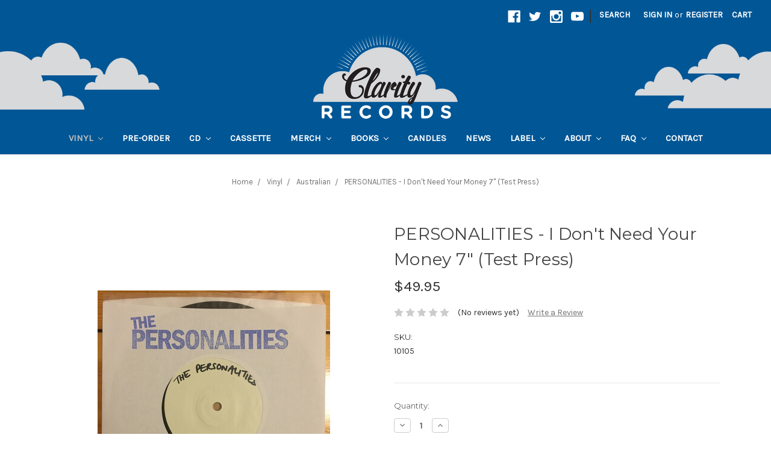

--- FILE ---
content_type: text/html; charset=UTF-8
request_url: https://clarityrecords.net/vinyl/personalities-i-dont-need-your-money-7-test-press/
body_size: 12516
content:
<!DOCTYPE html>
<html class="no-js" lang="en">
    <head>
        <title>PERSONALITIES - I Don&#x27;t Need Your Money 7&quot; (Test Press) - Clarity Records</title>
        <link rel="dns-prefetch preconnect" href="https://cdn11.bigcommerce.com/s-u7hmqfjkq" crossorigin><link rel="dns-prefetch preconnect" href="https://fonts.googleapis.com/" crossorigin><link rel="dns-prefetch preconnect" href="https://fonts.gstatic.com/" crossorigin>
        <meta property="product:price:amount" content="49.95" /><meta property="product:price:currency" content="AUD" /><meta property="og:url" content="https://clarityrecords.net/vinyl/personalities-i-dont-need-your-money-7-test-press/" /><meta property="og:site_name" content="Clarity Records" /><link rel='canonical' href='https://clarityrecords.net/vinyl/personalities-i-dont-need-your-money-7-test-press/' /><meta name='platform' content='bigcommerce.stencil' /><meta property="og:type" content="product" />
<meta property="og:title" content="PERSONALITIES - I Don&#039;t Need Your Money 7&quot; (Test Press)" />
<meta property="og:description" content="Clarity Records is an independent music store in the Adelaide CBD specialising in Vinyl Records and CDs " />
<meta property="og:image" content="https://cdn11.bigcommerce.com/s-u7hmqfjkq/products/1224/images/4601/r-10091861-1491464088-8072.jpeg__17330.1551326905.386.513__44925.1631892123.386.513.jpg?c=2" />
<meta property="pinterest:richpins" content="disabled" />
        
         

        <link href="https://cdn11.bigcommerce.com/s-u7hmqfjkq/product_images/favicon-48.png?t=1542280382" rel="shortcut icon">
        <meta name="viewport" content="width=device-width, initial-scale=1, maximum-scale=1">

        <script>
            // Change document class from no-js to js so we can detect this in css
            document.documentElement.className = document.documentElement.className.replace('no-js', 'js');
        </script>
        
        <meta property="og:image" content="https://cdn11.bigcommerce.com/s-u7hmqfjkq/product_images/uploaded_images/clarity-records-og.png?cache=20190401" />

        <link href="https://fonts.googleapis.com/css?family=Montserrat:400%7COswald:300%7CKarla:400&display=swap" rel="stylesheet">
        <link data-stencil-stylesheet href="https://cdn11.bigcommerce.com/s-u7hmqfjkq/stencil/280d6770-3ef1-0137-920c-0242ac11001a/e/f9d0f5e0-399a-013d-fc1c-3af9366d2100/css/theme-80a1ac30-691a-013e-afd1-661bf44a720e.css" rel="stylesheet">

        
<script type="text/javascript" src="https://checkout-sdk.bigcommerce.com/v1/loader.js" defer ></script>
<script src="https://www.google.com/recaptcha/api.js" async defer></script>
<script type="text/javascript">
var BCData = {"product_attributes":{"sku":"10105","upc":null,"mpn":null,"gtin":null,"weight":null,"base":true,"image":null,"price":{"with_tax":{"formatted":"$49.95","value":49.95,"currency":"AUD"},"tax_label":"GST"},"out_of_stock_behavior":"hide_option","out_of_stock_message":"Sold out","available_modifier_values":[],"in_stock_attributes":[],"stock":null,"instock":true,"stock_message":null,"purchasable":true,"purchasing_message":null,"call_for_price_message":null}};
</script>

<script nonce="">
(function () {
    var xmlHttp = new XMLHttpRequest();

    xmlHttp.open('POST', 'https://bes.gcp.data.bigcommerce.com/nobot');
    xmlHttp.setRequestHeader('Content-Type', 'application/json');
    xmlHttp.send('{"store_id":"1000296304","timezone_offset":"10.5","timestamp":"2026-01-25T13:56:58.93688800Z","visit_id":"a1c680d5-43d6-4306-b103-209ba44a354d","channel_id":1}');
})();
</script>

        

        
        
        
        
        
        <!-- snippet location htmlhead -->
    </head>
    <body>
        <!-- snippet location header -->
        <svg data-src="https://cdn11.bigcommerce.com/s-u7hmqfjkq/stencil/280d6770-3ef1-0137-920c-0242ac11001a/e/f9d0f5e0-399a-013d-fc1c-3af9366d2100/img/icon-sprite.svg" class="icons-svg-sprite"></svg>


        <header class="header" role="banner">
    <a href="#" class="mobileMenu-toggle" data-mobile-menu-toggle="menu">
        <span class="mobileMenu-toggleIcon">Toggle menu</span>
    </a>
    <nav class="navUser">
    
    <ul class="navUser-section navUser-section--alt">
        <li class="navUser-item">
            <a class="navUser-action navUser-item--compare" href="/compare" data-compare-nav>Compare <span class="countPill countPill--positive countPill--alt"></span></a>
        </li>
            <li class="navUser-item navUser-item--social">
                    <ul class="socialLinks socialLinks--alt">
            <li class="socialLinks-item">
                    <a class="icon icon--facebook" href="https://www.facebook.com/clarityrecordsadelaide/" target="_blank">
                        <svg><use xlink:href="#icon-facebook" /></svg>
                    </a>
            </li>
            <li class="socialLinks-item">
                    <a class="icon icon--twitter" href="https://twitter.com/ClarityRecords" target="_blank">
                        <svg><use xlink:href="#icon-twitter" /></svg>
                    </a>
            </li>
            <li class="socialLinks-item">
                    <a class="icon icon--instagram" href="https://www.instagram.com/clarityrecordsadelaide/" target="_blank">
                        <svg><use xlink:href="#icon-instagram" /></svg>
                    </a>
            </li>
            <li class="socialLinks-item">
                    <a class="icon icon--youtube" href="https://www.youtube.com/user/clarityrecords60" target="_blank">
                        <svg><use xlink:href="#icon-youtube" /></svg>
                    </a>
            </li>
    </ul>
            </li>
            <li class="navUser-item navUser-item--divider">|</li>
        <li class="navUser-item">
            <a class="navUser-action navUser-action--quickSearch" href="#" data-search="quickSearch" aria-controls="quickSearch" aria-expanded="false">Search</a>
        </li>
        <li class="navUser-item navUser-item--account">
                <a class="navUser-action" href="/login.php">Sign in</a>
                    <span class="navUser-or">or</span> <a class="navUser-action" href="/login.php?action=create_account">Register</a>
        </li>
        <li class="navUser-item navUser-item--cart">
            <a
                class="navUser-action"
                data-cart-preview
                data-dropdown="cart-preview-dropdown"
                data-options="align:right"
                href="/cart.php">
                <span class="navUser-item-cartLabel">Cart</span> <span class="countPill cart-quantity">0</span>
            </a>

            <div class="dropdown-menu" id="cart-preview-dropdown" data-dropdown-content aria-hidden="true"></div>
        </li>
    </ul>
    <div class="dropdown dropdown--quickSearch" id="quickSearch" aria-hidden="true" tabindex="-1" data-prevent-quick-search-close>
        <div class="container">
    <!-- snippet location forms_search -->
    <form class="form" action="/search.php">
        <fieldset class="form-fieldset">
            <div class="form-field">
                <label class="is-srOnly" for="search_query">Search</label>
                <input class="form-input" data-search-quick name="search_query" id="search_query" data-error-message="Search field cannot be empty." placeholder="Search the store" autocomplete="off">
            </div>
        </fieldset>
    </form>
    <section class="quickSearchResults" data-bind="html: results"></section>
</div>
    </div>
</nav>

        <div class="header-logo header-logo--center">
            <a href="https://clarityrecords.net/">
    <div class="header-logo-image-container">
        <img
            class="header-logo-image"
            src="/content/logo/clarity-records-logo.png"
            alt="Clarity Records"
            title="Clarity Records"
        >
    </div>
</a>
        </div>
    <div data-content-region="header_bottom"></div>
    <div class="navPages-container" id="menu" data-menu>
        <nav class="navPages">
    <div class="navPages-quickSearch">
        <div class="container">
    <!-- snippet location forms_search -->
    <form class="form" action="/search.php">
        <fieldset class="form-fieldset">
            <div class="form-field">
                <label class="is-srOnly" for="search_query">Search</label>
                <input class="form-input" data-search-quick name="search_query" id="search_query" data-error-message="Search field cannot be empty." placeholder="Search the store" autocomplete="off">
            </div>
        </fieldset>
    </form>
    <section class="quickSearchResults" data-bind="html: results"></section>
</div>
    </div>
    <ul class="navPages-list">
            <li class="navPages-item">
                <a class="navPages-action has-subMenu activePage" href="https://clarityrecords.net/vinyl/" data-collapsible="navPages-18">
    Vinyl <i class="icon navPages-action-moreIcon" aria-hidden="true"><svg><use xlink:href="#icon-chevron-down" /></svg></i>
</a>
<div class="navPage-subMenu" id="navPages-18" aria-hidden="true" tabindex="-1">
    <ul class="navPage-subMenu-list">
        <li class="navPage-subMenu-item">
            <a class="navPage-subMenu-action navPages-action" href="https://clarityrecords.net/vinyl/">All Vinyl</a>
        </li>
            <li class="navPage-subMenu-item">
                    <a class="navPage-subMenu-action navPages-action" href="https://clarityrecords.net/vinyl/rsd-2025/">RSD 2025</a>
            </li>
            <li class="navPage-subMenu-item">
                    <a class="navPage-subMenu-action navPages-action" href="https://clarityrecords.net/vinyl/clearance/">CLEARANCE</a>
            </li>
            <li class="navPage-subMenu-item">
                    <a class="navPage-subMenu-action navPages-action" href="https://clarityrecords.net/vinyl/pre-order/">Pre-Order</a>
            </li>
            <li class="navPage-subMenu-item">
                    <a class="navPage-subMenu-action navPages-action" href="https://clarityrecords.net/vinyl/7/">7&quot;</a>
            </li>
            <li class="navPage-subMenu-item">
                    <a class="navPage-subMenu-action navPages-action" href="https://clarityrecords.net/vinyl/10/">10&quot;</a>
            </li>
            <li class="navPage-subMenu-item">
                    <a class="navPage-subMenu-action navPages-action" href="https://clarityrecords.net/vinyl/accessories/">Accessories</a>
            </li>
            <li class="navPage-subMenu-item">
                    <a class="navPage-subMenu-action navPages-action" href="https://clarityrecords.net/vinyl/alternative/">Alternative</a>
            </li>
            <li class="navPage-subMenu-item">
                    <a class="navPage-subMenu-action navPages-action" href="https://clarityrecords.net/australian/">Australian</a>
            </li>
            <li class="navPage-subMenu-item">
                    <a class="navPage-subMenu-action navPages-action" href="https://clarityrecords.net/vinyl/blues/">Blues</a>
            </li>
            <li class="navPage-subMenu-item">
                    <a class="navPage-subMenu-action navPages-action" href="https://clarityrecords.net/vinyl/boxsets/">Boxsets</a>
            </li>
            <li class="navPage-subMenu-item">
                    <a
                        class="navPage-subMenu-action navPages-action has-subMenu"
                        href="https://clarityrecords.net/vinyl/clarity-records/"
                        data-collapsible="navPages-35"
                        data-collapsible-disabled-breakpoint="medium"
                        data-collapsible-disabled-state="open"
                        data-collapsible-enabled-state="closed">
                        Clarity Records <i class="icon navPages-action-moreIcon" aria-hidden="true"><svg><use xlink:href="#icon-chevron-down" /></svg></i>
                    </a>
                    <ul class="navPage-childList" id="navPages-35">
                        <li class="navPage-childList-item">
                            <a class="navPage-childList-action navPages-action" href="https://clarityrecords.net/vinyl/clarity-records/wheres-the-pope/">Where&#x27;s The Pope?</a>
                        </li>
                    </ul>
            </li>
            <li class="navPage-subMenu-item">
                    <a class="navPage-subMenu-action navPages-action" href="https://clarityrecords.net/vinyl/compilations/">Compilations</a>
            </li>
            <li class="navPage-subMenu-item">
                    <a class="navPage-subMenu-action navPages-action" href="https://clarityrecords.net/vinyl/country/">Country</a>
            </li>
            <li class="navPage-subMenu-item">
                    <a class="navPage-subMenu-action navPages-action" href="https://clarityrecords.net/electronic/">Electronic</a>
            </li>
            <li class="navPage-subMenu-item">
                    <a class="navPage-subMenu-action navPages-action" href="https://clarityrecords.net/vinyl/hip-hop/">Hip Hop</a>
            </li>
            <li class="navPage-subMenu-item">
                    <a class="navPage-subMenu-action navPages-action" href="https://clarityrecords.net/indie/">Indie</a>
            </li>
            <li class="navPage-subMenu-item">
                    <a class="navPage-subMenu-action navPages-action" href="https://clarityrecords.net/jazz/">Jazz</a>
            </li>
            <li class="navPage-subMenu-item">
                    <a class="navPage-subMenu-action navPages-action" href="https://clarityrecords.net/vinyl/kids/">Kids</a>
            </li>
            <li class="navPage-subMenu-item">
                    <a class="navPage-subMenu-action navPages-action" href="https://clarityrecords.net/vinyl/metal/">Metal</a>
            </li>
            <li class="navPage-subMenu-item">
                    <a class="navPage-subMenu-action navPages-action" href="https://clarityrecords.net/vinyl/pop/">Pop</a>
            </li>
            <li class="navPage-subMenu-item">
                    <a class="navPage-subMenu-action navPages-action" href="https://clarityrecords.net/vinyl/punk-hardcore/">Punk / Hardcore</a>
            </li>
            <li class="navPage-subMenu-item">
                    <a class="navPage-subMenu-action navPages-action" href="https://clarityrecords.net/vinyl/reggae/">Reggae</a>
            </li>
            <li class="navPage-subMenu-item">
                    <a class="navPage-subMenu-action navPages-action" href="https://clarityrecords.net/vinyl/rock/">Rock</a>
            </li>
            <li class="navPage-subMenu-item">
                    <a class="navPage-subMenu-action navPages-action" href="https://clarityrecords.net/vinyl/soundtracks/">Soundtracks</a>
            </li>
            <li class="navPage-subMenu-item">
                    <a class="navPage-subMenu-action navPages-action" href="https://clarityrecords.net/vinyl/soul-funk/">Soul / Funk</a>
            </li>
            <li class="navPage-subMenu-item">
                    <a class="navPage-subMenu-action navPages-action" href="https://clarityrecords.net/vinyl/unofficial/">Unofficial</a>
            </li>
            <li class="navPage-subMenu-item">
                    <a class="navPage-subMenu-action navPages-action" href="https://clarityrecords.net/vinyl/world/">World</a>
            </li>
    </ul>
</div>
            </li>
            <li class="navPages-item">
                <a class="navPages-action" href="https://clarityrecords.net/pre-order/">Pre-order</a>
            </li>
            <li class="navPages-item">
                <a class="navPages-action has-subMenu" href="https://clarityrecords.net/cd/" data-collapsible="navPages-19">
    CD <i class="icon navPages-action-moreIcon" aria-hidden="true"><svg><use xlink:href="#icon-chevron-down" /></svg></i>
</a>
<div class="navPage-subMenu" id="navPages-19" aria-hidden="true" tabindex="-1">
    <ul class="navPage-subMenu-list">
        <li class="navPage-subMenu-item">
            <a class="navPage-subMenu-action navPages-action" href="https://clarityrecords.net/cd/">All CD</a>
        </li>
            <li class="navPage-subMenu-item">
                    <a class="navPage-subMenu-action navPages-action" href="https://clarityrecords.net/cd/new-category/">Australian</a>
            </li>
            <li class="navPage-subMenu-item">
                    <a class="navPage-subMenu-action navPages-action" href="https://clarityrecords.net/cd/clarity-records/">Clarity Records</a>
            </li>
    </ul>
</div>
            </li>
            <li class="navPages-item">
                <a class="navPages-action" href="https://clarityrecords.net/cassette/">Cassette</a>
            </li>
            <li class="navPages-item">
                <a class="navPages-action has-subMenu" href="https://clarityrecords.net/merchandise/" data-collapsible="navPages-21">
    Merch <i class="icon navPages-action-moreIcon" aria-hidden="true"><svg><use xlink:href="#icon-chevron-down" /></svg></i>
</a>
<div class="navPage-subMenu" id="navPages-21" aria-hidden="true" tabindex="-1">
    <ul class="navPage-subMenu-list">
        <li class="navPage-subMenu-item">
            <a class="navPage-subMenu-action navPages-action" href="https://clarityrecords.net/merchandise/">All Merch</a>
        </li>
            <li class="navPage-subMenu-item">
                    <a class="navPage-subMenu-action navPages-action" href="https://clarityrecords.net/merchandise/t-shirts/">T-Shirts</a>
            </li>
            <li class="navPage-subMenu-item">
                    <a
                        class="navPage-subMenu-action navPages-action has-subMenu"
                        href="https://clarityrecords.net/merchandise/clarity-records/"
                        data-collapsible="navPages-28"
                        data-collapsible-disabled-breakpoint="medium"
                        data-collapsible-disabled-state="open"
                        data-collapsible-enabled-state="closed">
                        Clarity Records <i class="icon navPages-action-moreIcon" aria-hidden="true"><svg><use xlink:href="#icon-chevron-down" /></svg></i>
                    </a>
                    <ul class="navPage-childList" id="navPages-28">
                        <li class="navPage-childList-item">
                            <a class="navPage-childList-action navPages-action" href="https://clarityrecords.net/merch/clarity-records/clarity-records-x-rowdys/">Clarity Records x Rowdy&#x27;s</a>
                        </li>
                    </ul>
            </li>
            <li class="navPage-subMenu-item">
                    <a class="navPage-subMenu-action navPages-action" href="https://clarityrecords.net/merch/kids/">Kids</a>
            </li>
            <li class="navPage-subMenu-item">
                    <a class="navPage-subMenu-action navPages-action" href="https://clarityrecords.net/merch/guitar-picks/">Guitar Picks</a>
            </li>
            <li class="navPage-subMenu-item">
                    <a class="navPage-subMenu-action navPages-action" href="https://clarityrecords.net/merch/hats/">Hats</a>
            </li>
            <li class="navPage-subMenu-item">
                    <a class="navPage-subMenu-action navPages-action" href="https://clarityrecords.net/merch/jumper/">Jumpers</a>
            </li>
            <li class="navPage-subMenu-item">
                    <a class="navPage-subMenu-action navPages-action" href="https://clarityrecords.net/merch/mugs/">Mugs</a>
            </li>
            <li class="navPage-subMenu-item">
                    <a class="navPage-subMenu-action navPages-action" href="https://clarityrecords.net/merch/patches/">Patches</a>
            </li>
            <li class="navPage-subMenu-item">
                    <a class="navPage-subMenu-action navPages-action" href="https://clarityrecords.net/merch/posters/">Posters</a>
            </li>
            <li class="navPage-subMenu-item">
                    <a class="navPage-subMenu-action navPages-action" href="https://clarityrecords.net/merch/new-category/">Turntable Slipmats</a>
            </li>
            <li class="navPage-subMenu-item">
                    <a class="navPage-subMenu-action navPages-action" href="https://clarityrecords.net/merch/coin-purses/">Coin Purses</a>
            </li>
    </ul>
</div>
            </li>
            <li class="navPages-item">
                <a class="navPages-action has-subMenu" href="https://clarityrecords.net/book/" data-collapsible="navPages-57">
    Books <i class="icon navPages-action-moreIcon" aria-hidden="true"><svg><use xlink:href="#icon-chevron-down" /></svg></i>
</a>
<div class="navPage-subMenu" id="navPages-57" aria-hidden="true" tabindex="-1">
    <ul class="navPage-subMenu-list">
        <li class="navPage-subMenu-item">
            <a class="navPage-subMenu-action navPages-action" href="https://clarityrecords.net/book/">All Books</a>
        </li>
            <li class="navPage-subMenu-item">
                    <a class="navPage-subMenu-action navPages-action" href="https://clarityrecords.net/books/33-1-3-book-series/">33 1/3 Book Series</a>
            </li>
    </ul>
</div>
            </li>
            <li class="navPages-item">
                <a class="navPages-action" href="https://clarityrecords.net/candles/">Candles</a>
            </li>
                 <li class="navPages-item navPages-item-page">
                    <a class="navPages-action" href="https://clarityrecords.net/news/">News</a>
                 </li>
                 <li class="navPages-item navPages-item-page">
                    <a class="navPages-action has-subMenu" href="/artists/" data-collapsible="navPages-Label">
                        Label <i class="icon navPages-action-moreIcon" aria-hidden="true"><svg><use xlink:href="#icon-chevron-down" /></svg></i>
                    </a>
                    <div class="navPage-subMenu" id="navPages-Label" aria-hidden="true" tabindex="-1">
                        <ul class="navPage-subMenu-list">
                            
                                <li class="navPage-subMenu-item">
                                        <a class="navPage-subMenu-action navPages-action" href="https://clarityrecords.net/artists/">Artists</a>
                                </li>
                                <li class="navPage-subMenu-item">
                                        <a class="navPage-subMenu-action navPages-action" href="https://clarityrecords.net/releases/">Releases</a>
                                </li>
                        </ul>
                    </div>
                 </li>
                 <li class="navPages-item navPages-item-page">
                    <a class="navPages-action has-subMenu" href="https://clarityrecords.net/about/" data-collapsible="navPages-About">
                        About <i class="icon navPages-action-moreIcon" aria-hidden="true"><svg><use xlink:href="#icon-chevron-down" /></svg></i>
                    </a>
                    <div class="navPage-subMenu" id="navPages-About" aria-hidden="true" tabindex="-1">
                        <ul class="navPage-subMenu-list">
                            
                            <li class="navPage-subMenu-item">
                                <a class="navPage-subMenu-action navPages-action" href="https://clarityrecords.net/about/">About</a>
                            </li>
                            
                                <li class="navPage-subMenu-item">
                                        <a class="navPage-subMenu-action navPages-action" href="https://clarityrecords.net/a-day-of-clarity/">A Day Of Clarity</a>
                                </li>
                                <li class="navPage-subMenu-item">
                                        <a
                                            class="navPage-subMenu-action navPages-action has-subMenu"
                                            href="https://clarityrecords.net/clarity-sessions/"
                                            data-collapsible="navPages-Clarity-Sessions"
                                            data-collapsible-disabled-breakpoint="medium"
                                            data-collapsible-disabled-state="open"
                                            data-collapsible-enabled-state="closed">
                                            Clarity Sessions <i class="icon navPages-action-moreIcon" aria-hidden="true"><svg><use xlink:href="#icon-chevron-down" /></svg></i>
                                        </a>
                                        <ul class="navPage-childList" id="navPages-Clarity-Sessions">
                                            <li class="navPage-childList-item">
                                                <a class="navPage-childList-action navPages-action" href="https://clarityrecords.net/episode-one-teenage-joans/">Episode One: Teenage Joans</a>
                                            </li>
                                            <li class="navPage-childList-item">
                                                <a class="navPage-childList-action navPages-action" href="https://clarityrecords.net/episode-two-placement/">Episode Two: Placement</a>
                                            </li>
                                            <li class="navPage-childList-item">
                                                <a class="navPage-childList-action navPages-action" href="https://clarityrecords.net/episode-three-oscar-the-wild/">Episode Three: Oscar The Wild</a>
                                            </li>
                                            <li class="navPage-childList-item">
                                                <a class="navPage-childList-action navPages-action" href="https://clarityrecords.net/episode-four-towns/">Episode Four: Towns</a>
                                            </li>
                                            <li class="navPage-childList-item">
                                                <a class="navPage-childList-action navPages-action" href="https://clarityrecords.net/episode-five-jess-johns/">Episode Five: Jess Johns</a>
                                            </li>
                                        </ul>
                                </li>
                                <li class="navPage-subMenu-item">
                                        <a class="navPage-subMenu-action navPages-action" href="https://clarityrecords.net/playlists/">Playlists</a>
                                </li>
                                <li class="navPage-subMenu-item">
                                        <a class="navPage-subMenu-action navPages-action" href="https://clarityrecords.net/underground-sounds/">Underground Sounds</a>
                                </li>
                        </ul>
                    </div>
                 </li>
                 <li class="navPages-item navPages-item-page">
                    <a class="navPages-action has-subMenu" href="/shop-faq/" data-collapsible="navPages-FAQ">
                        FAQ <i class="icon navPages-action-moreIcon" aria-hidden="true"><svg><use xlink:href="#icon-chevron-down" /></svg></i>
                    </a>
                    <div class="navPage-subMenu" id="navPages-FAQ" aria-hidden="true" tabindex="-1">
                        <ul class="navPage-subMenu-list">
                            
                                <li class="navPage-subMenu-item">
                                        <a class="navPage-subMenu-action navPages-action" href="https://clarityrecords.net/shop-faq/">Shop FAQ</a>
                                </li>
                                <li class="navPage-subMenu-item">
                                        <a class="navPage-subMenu-action navPages-action" href="https://clarityrecords.net/web-faq/">Web FAQ</a>
                                </li>
                        </ul>
                    </div>
                 </li>
                 <li class="navPages-item navPages-item-page">
                    <a class="navPages-action" href="https://clarityrecords.net/contact/">Contact</a>
                 </li>
    </ul>
    <ul class="navPages-list navPages-list--user">
            <li class="navPages-item">
                <a class="navPages-action" href="/login.php">Sign in</a>
                    or <a class="navPages-action" href="/login.php?action=create_account">Register</a>
            </li>
            <li class="navPages-item">
                    <ul class="socialLinks socialLinks--alt">
            <li class="socialLinks-item">
                    <a class="icon icon--facebook" href="https://www.facebook.com/clarityrecordsadelaide/" target="_blank">
                        <svg><use xlink:href="#icon-facebook" /></svg>
                    </a>
            </li>
            <li class="socialLinks-item">
                    <a class="icon icon--twitter" href="https://twitter.com/ClarityRecords" target="_blank">
                        <svg><use xlink:href="#icon-twitter" /></svg>
                    </a>
            </li>
            <li class="socialLinks-item">
                    <a class="icon icon--instagram" href="https://www.instagram.com/clarityrecordsadelaide/" target="_blank">
                        <svg><use xlink:href="#icon-instagram" /></svg>
                    </a>
            </li>
            <li class="socialLinks-item">
                    <a class="icon icon--youtube" href="https://www.youtube.com/user/clarityrecords60" target="_blank">
                        <svg><use xlink:href="#icon-youtube" /></svg>
                    </a>
            </li>
    </ul>
            </li>
    </ul>
</nav>
    </div>
</header>
        <div class="body" data-currency-code="AUD">
     
    <div class="container">
            <ul class="breadcrumbs" itemscope itemtype="http://schema.org/BreadcrumbList">
        <li class="breadcrumb " itemprop="itemListElement" itemscope itemtype="http://schema.org/ListItem">
                <a href="https://clarityrecords.net/" class="breadcrumb-label" itemprop="item"><span itemprop="name">Home</span></a>
            <meta itemprop="position" content="0" />
        </li>
        <li class="breadcrumb " itemprop="itemListElement" itemscope itemtype="http://schema.org/ListItem">
                <a href="https://clarityrecords.net/vinyl/" class="breadcrumb-label" itemprop="item"><span itemprop="name">Vinyl</span></a>
            <meta itemprop="position" content="1" />
        </li>
        <li class="breadcrumb " itemprop="itemListElement" itemscope itemtype="http://schema.org/ListItem">
                <a href="https://clarityrecords.net/australian/" class="breadcrumb-label" itemprop="item"><span itemprop="name">Australian</span></a>
            <meta itemprop="position" content="2" />
        </li>
        <li class="breadcrumb is-active" itemprop="itemListElement" itemscope itemtype="http://schema.org/ListItem">
                <a href="https://clarityrecords.net/vinyl/personalities-i-dont-need-your-money-7-test-press/" class="breadcrumb-label" itemprop="item"><span itemprop="name">PERSONALITIES - I Don&#x27;t Need Your Money 7&quot; (Test Press)</span></a>
            <meta itemprop="position" content="3" />
        </li>
</ul>


    <div itemscope itemtype="http://schema.org/Product">
        <div class="productView" >

    <section class="productView-details">
        <div class="productView-product">
            <h1 class="productView-title" itemprop="name">PERSONALITIES - I Don&#x27;t Need Your Money 7&quot; (Test Press)</h1>
            <div class="productView-price">
                    
        <div class="price-section price-section--withTax rrp-price--withTax" style="display: none;">
            MSRP:
            <span data-product-rrp-with-tax class="price price--rrp">
                
            </span>
        </div>
        <div class="price-section price-section--withTax non-sale-price--withTax" style="display: none;">
            Was:
            <span data-product-non-sale-price-with-tax class="price price--non-sale">
                
            </span>
        </div>
        <div class="price-section price-section--withTax" itemprop="offers" itemscope itemtype="http://schema.org/Offer">
            <span class="price-label" >
                
            </span>
            <span class="price-now-label" style="display: none;">
                Now:
            </span>
            <span data-product-price-with-tax class="price price--withTax">$49.95</span>
                <meta itemprop="availability" content="">
                <meta itemprop="itemCondition" itemtype="http://schema.org/OfferItemCondition" content="http://schema.org/Condition">
                <div itemprop="priceSpecification" itemscope itemtype="http://schema.org/PriceSpecification">
                    <meta itemprop="price" content="49.95">
                    <meta itemprop="priceCurrency" content="AUD">
                    <meta itemprop="valueAddedTaxIncluded" content="true">
                </div>
        </div>
         <div class="price-section price-section--saving price" style="display: none;">
                <span class="price">(You save</span>
                <span data-product-price-saved class="price price--saving">
                    
                </span>
                <span class="price">)</span>
         </div>
            </div>
            <div data-content-region="product_below_price"></div>
            <div class="productView-rating">
                            <span class="icon icon--ratingEmpty">
            <svg>
                <use xlink:href="#icon-star" />
            </svg>
        </span>
        <span class="icon icon--ratingEmpty">
            <svg>
                <use xlink:href="#icon-star" />
            </svg>
        </span>
        <span class="icon icon--ratingEmpty">
            <svg>
                <use xlink:href="#icon-star" />
            </svg>
        </span>
        <span class="icon icon--ratingEmpty">
            <svg>
                <use xlink:href="#icon-star" />
            </svg>
        </span>
        <span class="icon icon--ratingEmpty">
            <svg>
                <use xlink:href="#icon-star" />
            </svg>
        </span>
<!-- snippet location product_rating -->
                    <span class="productView-reviewLink">
                            (No reviews yet)
                    </span>
                    <span class="productView-reviewLink">
                        <a href="https://clarityrecords.net/vinyl/personalities-i-dont-need-your-money-7-test-press/"
                           data-reveal-id="modal-review-form">
                           Write a Review
                        </a>
                    </span>
                    <div id="modal-review-form" class="modal" data-reveal>
    
    
    
    
    <div class="modal-header">
        <h2 class="modal-header-title">Write a Review</h2>
        <a href="#" class="modal-close" aria-label="Close" role="button">
            <span aria-hidden="true">&#215;</span>
        </a>
    </div>
    <div class="modal-body">
        <div class="writeReview-productDetails">
            <div class="writeReview-productImage-container">
                <img class="lazyload" data-sizes="auto" src="https://cdn11.bigcommerce.com/s-u7hmqfjkq/stencil/280d6770-3ef1-0137-920c-0242ac11001a/e/f9d0f5e0-399a-013d-fc1c-3af9366d2100/img/loading.svg" data-src="https://cdn11.bigcommerce.com/s-u7hmqfjkq/images/stencil/500x659/products/1224/4601/r-10091861-1491464088-8072.jpeg__17330.1551326905.386.513__44925.1631892123.jpg?c=2">
            </div>
            <h6 class="product-brand"></h6>
            <h5 class="product-title">PERSONALITIES - I Don&#x27;t Need Your Money 7&quot; (Test Press)</h5>
        </div>
        <form class="form writeReview-form" action="/postreview.php" method="post">
            <fieldset class="form-fieldset">
                <div class="form-field">
                    <label class="form-label" for="rating-rate">Rating
                        <small>Required</small>
                    </label>
                    <!-- Stars -->
                    <!-- TODO: Review Stars need to be componentised, both for display and input -->
                    <select id="rating-rate" class="form-select" name="revrating">
                        <option value="">Select Rating</option>
                                <option value="1">1 star (worst)</option>
                                <option value="2">2 stars</option>
                                <option value="3">3 stars (average)</option>
                                <option value="4">4 stars</option>
                                <option value="5">5 stars (best)</option>
                    </select>
                </div>

                <!-- Name -->
                    <div class="form-field" id="revfromname" data-validation="" >
    <label class="form-label" for="revfromname_input">Name
        
    </label>
    <input type="text" id="revfromname_input" data-label="Name" name="revfromname"   class="form-input" aria-required="" >
</div>

                    <!-- Email -->
                        <div class="form-field" id="email" data-validation="" >
    <label class="form-label" for="email_input">Email
        <small>Required</small>
    </label>
    <input type="text" id="email_input" data-label="Email" name="email"   class="form-input" aria-required="false" >
</div>

                <!-- Review Subject -->
                <div class="form-field" id="revtitle" data-validation="" >
    <label class="form-label" for="revtitle_input">Review Subject
        <small>Required</small>
    </label>
    <input type="text" id="revtitle_input" data-label="Review Subject" name="revtitle"   class="form-input" aria-required="true" >
</div>

                <!-- Comments -->
                <div class="form-field" id="revtext" data-validation="">
    <label class="form-label" for="revtext_input">Comments
            <small>Required</small>
    </label>
    <textarea name="revtext" id="revtext_input" data-label="Comments" rows="" aria-required="true" class="form-input" ></textarea>
</div>

                <div class="g-recaptcha" data-sitekey="6LcjX0sbAAAAACp92-MNpx66FT4pbIWh-FTDmkkz"></div><br/>

                <div class="form-field">
                    <input type="submit" class="button button--primary"
                           value="Submit Review">
                </div>
                <input type="hidden" name="product_id" value="1224">
                <input type="hidden" name="action" value="post_review">
                
            </fieldset>
        </form>
    </div>
</div>
            </div>
            
            <dl class="productView-info">
                    <dt class="productView-info-name">SKU:</dt>
                    <dd class="productView-info-value" data-product-sku>10105</dd>

                    <div class="productView-info-bulkPricing">
                                            </div>

            </dl>
        </div>
    </section>

    <section class="productView-images" data-image-gallery>
        <figure class="productView-image"
                data-image-gallery-main
                data-zoom-image="https://cdn11.bigcommerce.com/s-u7hmqfjkq/images/stencil/1280x1280/products/1224/4601/r-10091861-1491464088-8072.jpeg__17330.1551326905.386.513__44925.1631892123.jpg?c=2"
                >
            <div class="productView-img-container">
                    <a href="https://cdn11.bigcommerce.com/s-u7hmqfjkq/images/stencil/1280x1280/products/1224/4601/r-10091861-1491464088-8072.jpeg__17330.1551326905.386.513__44925.1631892123.jpg?c=2">

                <img class="productView-image--default lazyload"
                     data-sizes="auto"
                     src="https://cdn11.bigcommerce.com/s-u7hmqfjkq/stencil/280d6770-3ef1-0137-920c-0242ac11001a/e/f9d0f5e0-399a-013d-fc1c-3af9366d2100/img/loading.svg"
                     data-src="https://cdn11.bigcommerce.com/s-u7hmqfjkq/images/stencil/500x659/products/1224/4601/r-10091861-1491464088-8072.jpeg__17330.1551326905.386.513__44925.1631892123.jpg?c=2"
                     alt="PERSONALITIES - I Don&#x27;t Need Your Money 7&quot; (Test Press)" title="PERSONALITIES - I Don&#x27;t Need Your Money 7&quot; (Test Press)" data-main-image>

                    </a>
            </div>
        </figure>
        <ul class="productView-thumbnails">
                <li class="productView-thumbnail">
                    <a
                        class="productView-thumbnail-link"
                        href="https://cdn11.bigcommerce.com/s-u7hmqfjkq/images/stencil/500x659/products/1224/4601/r-10091861-1491464088-8072.jpeg__17330.1551326905.386.513__44925.1631892123.jpg?c=2"
                        data-image-gallery-item
                        data-image-gallery-new-image-url="https://cdn11.bigcommerce.com/s-u7hmqfjkq/images/stencil/500x659/products/1224/4601/r-10091861-1491464088-8072.jpeg__17330.1551326905.386.513__44925.1631892123.jpg?c=2"
                        data-image-gallery-zoom-image-url="https://cdn11.bigcommerce.com/s-u7hmqfjkq/images/stencil/1280x1280/products/1224/4601/r-10091861-1491464088-8072.jpeg__17330.1551326905.386.513__44925.1631892123.jpg?c=2">
                        <img class="lazyload" data-sizes="auto" src="https://cdn11.bigcommerce.com/s-u7hmqfjkq/stencil/280d6770-3ef1-0137-920c-0242ac11001a/e/f9d0f5e0-399a-013d-fc1c-3af9366d2100/img/loading.svg" data-src="https://cdn11.bigcommerce.com/s-u7hmqfjkq/images/stencil/50x50/products/1224/4601/r-10091861-1491464088-8072.jpeg__17330.1551326905.386.513__44925.1631892123.jpg?c=2" alt="PERSONALITIES - I Don&#x27;t Need Your Money 7&quot; (Test Press)" title="PERSONALITIES - I Don&#x27;t Need Your Money 7&quot; (Test Press)">
                    </a>
                </li>
        </ul>
    </section>

    <section class="productView-details">
        <div class="productView-options">
            <form class="form" method="post" action="https://clarityrecords.net/cart.php" enctype="multipart/form-data"
                  data-cart-item-add>
                <input type="hidden" name="action" value="add">
                <input type="hidden" name="product_id" value="1224"/>
                <div data-product-option-change style="display:none;">
                </div>
                <div class="form-field form-field--stock u-hiddenVisually">
                    <label class="form-label form-label--alternate">
                        Current Stock:
                        <span data-product-stock></span>
                    </label>
                </div>
                    <div class="form-field form-field--increments">
    <label class="form-label form-label--alternate"
           for="qty[]">Quantity:</label>

    <div class="form-increment" data-quantity-change>
        <button class="button button--icon" data-action="dec">
            <span class="is-srOnly">Decrease Quantity:</span>
            <i class="icon" aria-hidden="true">
                <svg>
                    <use xlink:href="#icon-keyboard-arrow-down"/>
                </svg>
            </i>
        </button>
        <input class="form-input form-input--incrementTotal"
               id="qty[]"
               name="qty[]"
               type="tel"
               value="1"
               data-quantity-min="0"
               data-quantity-max="0"
               min="1"
               pattern="[0-9]*"
               aria-live="polite">
        <button class="button button--icon" data-action="inc">
            <span class="is-srOnly">Increase Quantity:</span>
            <i class="icon" aria-hidden="true">
                <svg>
                    <use xlink:href="#icon-keyboard-arrow-up"/>
                </svg>
            </i>
        </button>
    </div>
</div>

<div class="alertBox productAttributes-message" style="display:none">
    <div class="alertBox-column alertBox-icon">
        <icon glyph="ic-success" class="icon" aria-hidden="true"><svg xmlns="http://www.w3.org/2000/svg" width="24" height="24" viewBox="0 0 24 24"><path d="M12 2C6.48 2 2 6.48 2 12s4.48 10 10 10 10-4.48 10-10S17.52 2 12 2zm1 15h-2v-2h2v2zm0-4h-2V7h2v6z"></path></svg></icon>
    </div>
    <p class="alertBox-column alertBox-message"></p>
</div>
    <div class="form-action">
        <input id="form-action-addToCart" data-wait-message="Adding to cart…" class="button button--primary" type="submit"
            value="Add to Cart">
    </div>
     <!-- snippet location product_addtocart -->
            </form>
                <form action="/wishlist.php?action=add&amp;product_id=1224" class="form form-wishlist form-action" data-wishlist-add method="post">
    <a aria-controls="wishlist-dropdown" aria-expanded="false" class="button dropdown-menu-button" data-dropdown="wishlist-dropdown">
        <span>Add to Wish List</span>
        <i aria-hidden="true" class="icon">
            <svg>
                <use xlink:href="#icon-chevron-down" />
            </svg>
        </i>
    </a>
    <ul aria-hidden="true" class="dropdown-menu" data-dropdown-content id="wishlist-dropdown" tabindex="-1">
        
        <li>
            <input class="button" type="submit" value="Add to My Wish List">
        </li>
        <li>
            <a data-wishlist class="button" href="/wishlist.php?action=addwishlist&product_id=1224">Create New Wish List</a>
        </li>
    </ul>
</form>
        </div>
            <div class="addthis_toolbox addthis_32x32_style" addthis:url=""
         addthis:title="">
        <ul class="socialLinks">
                <li class="socialLinks-item socialLinks-item--facebook">
                    <a class="addthis_button_facebook icon icon--facebook" >

                            <svg>
                                <use xlink:href="#icon-facebook"/>
                            </svg>







                    </a>
                </li>
                <li class="socialLinks-item socialLinks-item--email">
                    <a class="addthis_button_email icon icon--email" >


                            <svg>
                                <use xlink:href="#icon-envelope"/>
                            </svg>






                    </a>
                </li>
                <li class="socialLinks-item socialLinks-item--print">
                    <a class="addthis_button_print icon icon--print" >



                            <svg>
                                <use xlink:href="#icon-print"/>
                            </svg>





                    </a>
                </li>
                <li class="socialLinks-item socialLinks-item--twitter">
                    <a class="addthis_button_twitter icon icon--twitter" >




                            <svg>
                                <use xlink:href="#icon-twitter"/>
                            </svg>




                    </a>
                </li>
                <li class="socialLinks-item socialLinks-item--pinterest">
                    <a class="addthis_button_pinterest icon icon--pinterest" >







                            <svg>
                                <use xlink:href="#icon-pinterest"/>
                            </svg>

                    </a>
                </li>
        </ul>
        <script type="text/javascript"
                src="//s7.addthis.com/js/300/addthis_widget.js#pubid=ra-4e94ed470ee51e32"></script>
        <script>
            if (typeof(addthis) === "object") {
                addthis.toolbox('.addthis_toolbox');
            }
        </script>
    </div>
        <!-- snippet location product_details -->
    </section>

    <article class="productView-description" itemprop="description">
            <ul class="tabs" data-tab>
    <li class="tab is-active">
        <a class="tab-title" href="#tab-description">Description</a>
    </li>
</ul>
<div class="tabs-contents">
    <div class="tab-content is-active" id="tab-description">
        <p>Test Pressing, comes in stamped sleeve. Only 5 copies made</p>
        <!-- snippet location product_description -->
    </div>
</div>
    </article>
</div>

<div id="previewModal" class="modal modal--large" data-reveal>
    <a href="#" class="modal-close" aria-label="Close" role="button">
        <span aria-hidden="true">&#215;</span>
    </a>
    <div class="modal-content"></div>
    <div class="loadingOverlay"></div>
</div>


            <!-- snippet location reviews -->

        <ul class="tabs" data-tab role="tablist">
        <li class="tab is-active" role="presentational">
            <a class="tab-title" href="#tab-related" role="tab" tabindex="0" aria-selected="true" controls="tab-related">Related Products</a>
        </li>
</ul>

<div class="tabs-contents">
    <div role="tabpanel" aria-hidden="false" class="tab-content has-jsContent is-active" id="tab-related">
            <section class="productCarousel"
    data-list-name=""
    data-slick='{
        "dots": true,
        "infinite": false,
        "mobileFirst": true,
        "slidesToShow": 2,
        "slidesToScroll": 2,
        "responsive": [ 
            { 
                "breakpoint": 800, 
                "settings": { 
                    "slidesToShow": 6,
                    "slidesToScroll": 6 
                } 
            },
            { 
                "breakpoint": 550, 
                "settings": { 
                    "slidesToShow": 3,
                    "slidesToScroll": 3 
                } 
            }
        ]
    }'
>
    <div class="productCarousel-slide">
            <article class="card " >
    <figure class="card-figure">
            <a href="https://clarityrecords.net/vinyl/personalities-the-delinquent-sounds-7-test-press/" >
                <div class="card-img-container">
                    <img class="card-image lazyload" data-sizes="auto" src="https://cdn11.bigcommerce.com/s-u7hmqfjkq/stencil/280d6770-3ef1-0137-920c-0242ac11001a/e/f9d0f5e0-399a-013d-fc1c-3af9366d2100/img/loading.svg" data-src="https://cdn11.bigcommerce.com/s-u7hmqfjkq/images/stencil/500x659/products/1217/4619/img20190626_16265663__54168.1561532402.386.513__34709.1631892163.jpg?c=2" alt="PERSONALITIES, THE - Delinquent Sounds 7&quot; (Test Press)" title="PERSONALITIES, THE - Delinquent Sounds 7&quot; (Test Press)">
                </div>
            </a>
        <figcaption class="card-figcaption">
            <div class="card-figcaption-body">
                                <a href="#" class="button button--small card-figcaption-button quickview" data-product-id="1217">Quick view</a>
                            <a href="https://clarityrecords.net/cart.php?action=add&amp;product_id=1217" data-event-type="product-click" class="button button--small card-figcaption-button">Add to Cart</a>
            </div>
        </figcaption>
    </figure>
    <div class="card-body">
        <h4 class="card-title">
                <a href="https://clarityrecords.net/vinyl/personalities-the-delinquent-sounds-7-test-press/" >PERSONALITIES, THE - Delinquent Sounds 7&quot; (Test Press)</a>
        </h4>

        <div class="card-text" data-test-info-type="price">
                
        <div class="price-section price-section--withTax rrp-price--withTax" style="display: none;">
            MSRP:
            <span data-product-rrp-with-tax class="price price--rrp">
                
            </span>
        </div>
        <div class="price-section price-section--withTax non-sale-price--withTax" style="display: none;">
            Was:
            <span data-product-non-sale-price-with-tax class="price price--non-sale">
                
            </span>
        </div>
        <div class="price-section price-section--withTax" >
            <span class="price-label" >
                
            </span>
            <span class="price-now-label" style="display: none;">
                Now:
            </span>
            <span data-product-price-with-tax class="price price--withTax">$29.95</span>
        </div>
        </div>
            </div>
</article>
    </div>
    <div class="productCarousel-slide">
            <article class="card " >
    <figure class="card-figure">
            <a href="https://clarityrecords.net/vinyl/bench-press-personal-best-lp/" >
                <div class="card-img-container">
                    <img class="card-image lazyload" data-sizes="auto" src="https://cdn11.bigcommerce.com/s-u7hmqfjkq/stencil/280d6770-3ef1-0137-920c-0242ac11001a/e/f9d0f5e0-399a-013d-fc1c-3af9366d2100/img/loading.svg" data-src="https://cdn11.bigcommerce.com/s-u7hmqfjkq/images/stencil/500x659/products/14986/18070/a0836383792_65__65008.1728523357.jpg?c=2" alt="BENCH PRESS - Personal Best LP" title="BENCH PRESS - Personal Best LP">
                </div>
            </a>
        <figcaption class="card-figcaption">
            <div class="card-figcaption-body">
                                <a href="#" class="button button--small card-figcaption-button quickview" data-product-id="14986">Quick view</a>
                            <a href="https://clarityrecords.net/cart.php?action=add&amp;product_id=14986" data-event-type="product-click" class="button button--small card-figcaption-button">Add to Cart</a>
            </div>
        </figcaption>
    </figure>
    <div class="card-body">
        <h4 class="card-title">
                <a href="https://clarityrecords.net/vinyl/bench-press-personal-best-lp/" >BENCH PRESS - Personal Best LP</a>
        </h4>

        <div class="card-text" data-test-info-type="price">
                
        <div class="price-section price-section--withTax rrp-price--withTax" style="display: none;">
            MSRP:
            <span data-product-rrp-with-tax class="price price--rrp">
                
            </span>
        </div>
        <div class="price-section price-section--withTax non-sale-price--withTax" style="display: none;">
            Was:
            <span data-product-non-sale-price-with-tax class="price price--non-sale">
                
            </span>
        </div>
        <div class="price-section price-section--withTax" >
            <span class="price-label" >
                
            </span>
            <span class="price-now-label" style="display: none;">
                Now:
            </span>
            <span data-product-price-with-tax class="price price--withTax">$44.95</span>
        </div>
        </div>
            </div>
</article>
    </div>
    <div class="productCarousel-slide">
            <article class="card " >
    <figure class="card-figure">
            <a href="https://clarityrecords.net/vinyl/chosen-few-the-i-wanna-be-your-dog-7/" >
                <div class="card-img-container">
                    <img class="card-image lazyload" data-sizes="auto" src="https://cdn11.bigcommerce.com/s-u7hmqfjkq/stencil/280d6770-3ef1-0137-920c-0242ac11001a/e/f9d0f5e0-399a-013d-fc1c-3af9366d2100/img/loading.svg" data-src="https://cdn11.bigcommerce.com/s-u7hmqfjkq/images/stencil/500x659/products/892/4395/chosenfew_45_m__40636.1551069643.386.513__52656.1631891663.jpg?c=2" alt="CHOSEN FEW, THE - I Wanna Be Your Dog 7&quot;" title="CHOSEN FEW, THE - I Wanna Be Your Dog 7&quot;">
                </div>
            </a>
        <figcaption class="card-figcaption">
            <div class="card-figcaption-body">
                                <a href="#" class="button button--small card-figcaption-button quickview" data-product-id="892">Quick view</a>
                            <a href="https://clarityrecords.net/vinyl/chosen-few-the-i-wanna-be-your-dog-7/" data-event-type="product-click" class="button button--small card-figcaption-button" data-product-id="892">Sold out</a>
            </div>
        </figcaption>
    </figure>
    <div class="card-body">
        <h4 class="card-title">
                <a href="https://clarityrecords.net/vinyl/chosen-few-the-i-wanna-be-your-dog-7/" >CHOSEN FEW, THE - I Wanna Be Your Dog 7&quot;</a>
        </h4>

        <div class="card-text" data-test-info-type="price">
                
        <div class="price-section price-section--withTax rrp-price--withTax" style="display: none;">
            MSRP:
            <span data-product-rrp-with-tax class="price price--rrp">
                
            </span>
        </div>
        <div class="price-section price-section--withTax non-sale-price--withTax" style="display: none;">
            Was:
            <span data-product-non-sale-price-with-tax class="price price--non-sale">
                
            </span>
        </div>
        <div class="price-section price-section--withTax" >
            <span class="price-label" >
                
            </span>
            <span class="price-now-label" style="display: none;">
                Now:
            </span>
            <span data-product-price-with-tax class="price price--withTax">$14.95</span>
        </div>
        </div>
            </div>
</article>
    </div>
    <div class="productCarousel-slide">
            <article class="card " >
    <figure class="card-figure">
            <a href="https://clarityrecords.net/vinyl/earl-sweatshirt-i-dont-like-shit-i-dont-go-outside-an-album-by-lp/" >
                <div class="card-img-container">
                    <img class="card-image lazyload" data-sizes="auto" src="https://cdn11.bigcommerce.com/s-u7hmqfjkq/stencil/280d6770-3ef1-0137-920c-0242ac11001a/e/f9d0f5e0-399a-013d-fc1c-3af9366d2100/img/loading.svg" data-src="https://cdn11.bigcommerce.com/s-u7hmqfjkq/images/stencil/500x659/products/1995/5113/r-7836385-1449848252-8053.png__59741.1566811154.386.513__21167.1631893328.jpg?c=2" alt="EARL SWEATSHIRT - I Don&#x27;t Like Shit, I Don&#x27;t Go Outside: An Album By LP" title="EARL SWEATSHIRT - I Don&#x27;t Like Shit, I Don&#x27;t Go Outside: An Album By LP">
                </div>
            </a>
        <figcaption class="card-figcaption">
            <div class="card-figcaption-body">
                                <a href="#" class="button button--small card-figcaption-button quickview" data-product-id="1995">Quick view</a>
                            <a href="https://clarityrecords.net/vinyl/earl-sweatshirt-i-dont-like-shit-i-dont-go-outside-an-album-by-lp/" data-event-type="product-click" class="button button--small card-figcaption-button" data-product-id="1995">Sold out</a>
            </div>
        </figcaption>
    </figure>
    <div class="card-body">
        <h4 class="card-title">
                <a href="https://clarityrecords.net/vinyl/earl-sweatshirt-i-dont-like-shit-i-dont-go-outside-an-album-by-lp/" >EARL SWEATSHIRT - I Don&#x27;t Like Shit, I Don&#x27;t Go Outside: An Album By LP</a>
        </h4>

        <div class="card-text" data-test-info-type="price">
                
        <div class="price-section price-section--withTax rrp-price--withTax" style="display: none;">
            MSRP:
            <span data-product-rrp-with-tax class="price price--rrp">
                
            </span>
        </div>
        <div class="price-section price-section--withTax non-sale-price--withTax" style="display: none;">
            Was:
            <span data-product-non-sale-price-with-tax class="price price--non-sale">
                
            </span>
        </div>
        <div class="price-section price-section--withTax" >
            <span class="price-label" >
                
            </span>
            <span class="price-now-label" style="display: none;">
                Now:
            </span>
            <span data-product-price-with-tax class="price price--withTax">$49.95</span>
        </div>
        </div>
            </div>
</article>
    </div>
    <div class="productCarousel-slide">
            <article class="card " >
    <figure class="card-figure">
            <a href="https://clarityrecords.net/vinyl/sheer-mag-need-to-feel-your-love-lp/" >
                <div class="card-img-container">
                    <img class="card-image lazyload" data-sizes="auto" src="https://cdn11.bigcommerce.com/s-u7hmqfjkq/stencil/280d6770-3ef1-0137-920c-0242ac11001a/e/f9d0f5e0-399a-013d-fc1c-3af9366d2100/img/loading.svg" data-src="https://cdn11.bigcommerce.com/s-u7hmqfjkq/images/stencil/500x659/products/8593/11468/a2667707336_10__70507.1649687062.jpg?c=2" alt="SHEER MAG - Need To Feel Your Love LP" title="SHEER MAG - Need To Feel Your Love LP">
                </div>
            </a>
        <figcaption class="card-figcaption">
            <div class="card-figcaption-body">
                                <a href="#" class="button button--small card-figcaption-button quickview" data-product-id="8593">Quick view</a>
                            <a href="https://clarityrecords.net/cart.php?action=add&amp;product_id=8593" data-event-type="product-click" class="button button--small card-figcaption-button">Add to Cart</a>
            </div>
        </figcaption>
    </figure>
    <div class="card-body">
        <h4 class="card-title">
                <a href="https://clarityrecords.net/vinyl/sheer-mag-need-to-feel-your-love-lp/" >SHEER MAG - Need To Feel Your Love LP</a>
        </h4>

        <div class="card-text" data-test-info-type="price">
                
        <div class="price-section price-section--withTax rrp-price--withTax" style="display: none;">
            MSRP:
            <span data-product-rrp-with-tax class="price price--rrp">
                
            </span>
        </div>
        <div class="price-section price-section--withTax non-sale-price--withTax" style="display: none;">
            Was:
            <span data-product-non-sale-price-with-tax class="price price--non-sale">
                
            </span>
        </div>
        <div class="price-section price-section--withTax" >
            <span class="price-label" >
                
            </span>
            <span class="price-now-label" style="display: none;">
                Now:
            </span>
            <span data-product-price-with-tax class="price price--withTax">$39.95</span>
        </div>
        </div>
            </div>
</article>
    </div>
</section>
    </div>

</div>

    </div>


    </div>
    <div id="modal" class="modal" data-reveal data-prevent-quick-search-close>
    <a href="#" class="modal-close" aria-label="Close" role="button">
        <span aria-hidden="true">&#215;</span>
    </a>
    <div class="modal-content"></div>
    <div class="loadingOverlay"></div>
</div>
</div>
        <footer class="footer" role="contentinfo">
    <div class="container">
            <article class="footer-info-col
                footer-info-col--social
                footer-info-col--left"
                data-section-type="footer-webPages">
                    <h5 class="footer-info-heading">Connect With Us</h5>
                        <ul class="socialLinks socialLinks--alt">
            <li class="socialLinks-item">
                    <a class="icon icon--facebook" href="https://www.facebook.com/clarityrecordsadelaide/" target="_blank">
                        <svg><use xlink:href="#icon-facebook" /></svg>
                    </a>
            </li>
            <li class="socialLinks-item">
                    <a class="icon icon--twitter" href="https://twitter.com/ClarityRecords" target="_blank">
                        <svg><use xlink:href="#icon-twitter" /></svg>
                    </a>
            </li>
            <li class="socialLinks-item">
                    <a class="icon icon--instagram" href="https://www.instagram.com/clarityrecordsadelaide/" target="_blank">
                        <svg><use xlink:href="#icon-instagram" /></svg>
                    </a>
            </li>
            <li class="socialLinks-item">
                    <a class="icon icon--youtube" href="https://www.youtube.com/user/clarityrecords60" target="_blank">
                        <svg><use xlink:href="#icon-youtube" /></svg>
                    </a>
            </li>
    </ul>
            </article>
        <section class="footer-info">
            <article class="footer-info-col footer-info-col--small" data-section-type="footer-webPages">
                <h5 class="footer-info-heading">Navigate</h5>
                <ul class="footer-info-list">
                        <li>
                            <a href="https://clarityrecords.net/news/">News</a>
                        </li>
                        <li>
                            <a href="/artists/">Label</a>
                        </li>
                        <li>
                            <a href="https://clarityrecords.net/about/">About</a>
                        </li>
                        <li>
                            <a href="/shop-faq/">FAQ</a>
                        </li>
                        <li>
                            <a href="https://clarityrecords.net/contact/">Contact</a>
                        </li>
                    <li>
                        <a href="/sitemap.php">Sitemap</a>
                    </li>
                </ul>
            </article>

            <article class="footer-info-col footer-info-col--small" data-section-type="footer-categories">
                <h5 class="footer-info-heading">Categories</h5>
                <ul class="footer-info-list">
                        <li>
                            <a href="https://clarityrecords.net/vinyl/">Vinyl</a>
                        </li>
                        <li>
                            <a href="https://clarityrecords.net/pre-order/">Pre-order</a>
                        </li>
                        <li>
                            <a href="https://clarityrecords.net/cd/">CD</a>
                        </li>
                        <li>
                            <a href="https://clarityrecords.net/cassette/">Cassette</a>
                        </li>
                        <li>
                            <a href="https://clarityrecords.net/merchandise/">Merch</a>
                        </li>
                        <li>
                            <a href="https://clarityrecords.net/book/">Books</a>
                        </li>
                        <li>
                            <a href="https://clarityrecords.net/candles/">Candles</a>
                        </li>
                </ul>
            </article>


            <article class="footer-info-col footer-info-col--small" data-section-type="storeInfo">
                <h5 class="footer-info-heading">Info</h5>
                <address>60 Pulteney St<br>
Adelaide, SA. 5000<br>
Australia</address>
                    <strong>Call us at (08) 8227 1421</strong>
            </article>

            <article class="footer-info-col" data-section-type="newsletterSubscription">
                        <div class="footer-payment-icons">
                <svg class="footer-payment-icon"><use xlink:href="#icon-logo-mastercard"></use></svg>
                <svg class="footer-payment-icon"><use xlink:href="#icon-logo-paypal"></use></svg>
                <svg class="footer-payment-icon"><use xlink:href="#icon-logo-visa"></use></svg>
        </div>
            </article>
        </section>
            <div class="footer-copyright">
                <p class="powered-by">&copy; 2026 Clarity Records </p>
            </div>
    </div>
</footer>

        <script>window.__webpack_public_path__ = "https://cdn11.bigcommerce.com/s-u7hmqfjkq/stencil/280d6770-3ef1-0137-920c-0242ac11001a/e/f9d0f5e0-399a-013d-fc1c-3af9366d2100/dist/";</script>
        <script src="https://cdn11.bigcommerce.com/s-u7hmqfjkq/stencil/280d6770-3ef1-0137-920c-0242ac11001a/e/f9d0f5e0-399a-013d-fc1c-3af9366d2100/dist/theme-bundle.main.js"></script>

        <script>
            // Exported in app.js
            window.stencilBootstrap("product", "{\"themeSettings\":{\"optimizedCheckout-formChecklist-color\":\"#333333\",\"homepage_new_products_column_count\":4,\"card--alternate-color--hover\":\"#ffffff\",\"optimizedCheckout-colorFocus\":\"#4496f6\",\"fontSize-root\":14,\"show_accept_amex\":false,\"optimizedCheckout-buttonPrimary-borderColorDisabled\":\"transparent\",\"homepage_top_products_count\":4,\"paymentbuttons-paypal-size\":\"small\",\"optimizedCheckout-buttonPrimary-backgroundColorActive\":\"#013863\",\"brandpage_products_per_page\":20,\"color-secondaryDarker\":\"#cccccc\",\"navUser-color\":\"#ffffff\",\"color-textBase--active\":\"#757575\",\"social_icon_placement_bottom\":\"bottom_left\",\"show_powered_by\":false,\"fontSize-h4\":20,\"checkRadio-borderColor\":\"#cccccc\",\"color-primaryDarker\":\"#333333\",\"optimizedCheckout-buttonPrimary-colorHover\":\"#ffffff\",\"brand_size\":\"190x250\",\"optimizedCheckout-logo-position\":\"center\",\"optimizedCheckout-discountBanner-backgroundColor\":\"#e5e5e5\",\"color-textLink--hover\":\"#757575\",\"pdp-sale-price-label\":\"Now:\",\"optimizedCheckout-buttonSecondary-backgroundColorHover\":\"#f5f5f5\",\"optimizedCheckout-headingPrimary-font\":\"Google_Montserrat_400\",\"logo_size\":\"240x150\",\"optimizedCheckout-formField-backgroundColor\":\"#ffffff\",\"footer-backgroundColor\":\"#666666\",\"navPages-color\":\"#ffffff\",\"productpage_reviews_count\":9,\"optimizedCheckout-step-borderColor\":\"#dddddd\",\"show_accept_paypal\":true,\"paymentbuttons-paypal-label\":\"checkout\",\"logo-font\":\"Google_Oswald_300\",\"paymentbuttons-paypal-shape\":\"pill\",\"optimizedCheckout-discountBanner-textColor\":\"#333333\",\"optimizedCheckout-backgroundImage-size\":\"1000x400\",\"pdp-retail-price-label\":\"MSRP:\",\"optimizedCheckout-buttonPrimary-font\":\"Google_Karla_400\",\"carousel-dot-color\":\"#333333\",\"button--disabled-backgroundColor\":\"#cccccc\",\"blockquote-cite-font-color\":\"#999999\",\"optimizedCheckout-formField-shadowColor\":\"#e5e5e5\",\"categorypage_products_per_page\":20,\"container-fill-base\":\"#ffffff\",\"paymentbuttons-paypal-layout\":\"horizontal\",\"homepage_featured_products_column_count\":4,\"button--default-color\":\"#666666\",\"pace-progress-backgroundColor\":\"#999999\",\"color-textLink--active\":\"#757575\",\"optimizedCheckout-loadingToaster-backgroundColor\":\"#333333\",\"color-textHeading\":\"#444444\",\"show_accept_discover\":false,\"optimizedCheckout-formField-errorColor\":\"#d14343\",\"spinner-borderColor-dark\":\"#999999\",\"restrict_to_login\":false,\"input-font-color\":\"#666666\",\"carousel-title-color\":\"#444444\",\"select-bg-color\":\"#ffffff\",\"show_accept_mastercard\":true,\"color_text_product_sale_badges\":\"#ffffff\",\"optimizedCheckout-link-font\":\"Google_Karla_400\",\"homepage_show_carousel_arrows\":false,\"carousel-arrow-bgColor\":\"#ffffff\",\"color_hover_product_sale_badges\":\"#000000\",\"card--alternate-borderColor\":\"#ffffff\",\"homepage_new_products_count\":8,\"button--disabled-color\":\"#ffffff\",\"color-primaryDark\":\"#666666\",\"color-grey\":\"#999999\",\"body-font\":\"Google_Karla_400\",\"optimizedCheckout-step-textColor\":\"#ffffff\",\"optimizedCheckout-buttonPrimary-borderColorActive\":\"transparent\",\"navPages-subMenu-backgroundColor\":\"#417FB0\",\"button--primary-backgroundColor\":\"#015496\",\"optimizedCheckout-formField-borderColor\":\"#cccccc\",\"checkRadio-color\":\"#333333\",\"show_product_dimensions\":false,\"optimizedCheckout-link-color\":\"#015496\",\"card-figcaption-button-background\":\"#ffffff\",\"icon-color-hover\":\"#cccccc\",\"button--default-borderColor\":\"#cccccc\",\"optimizedCheckout-headingSecondary-font\":\"Google_Montserrat_400\",\"headings-font\":\"Google_Montserrat_400\",\"label-backgroundColor\":\"#cccccc\",\"button--primary-backgroundColorHover\":\"#01467D\",\"pdp-non-sale-price-label\":\"Was:\",\"button--disabled-borderColor\":\"transparent\",\"label-color\":\"#ffffff\",\"optimizedCheckout-headingSecondary-color\":\"#333333\",\"select-arrow-color\":\"#757575\",\"logo_fontSize\":28,\"alert-backgroundColor\":\"#ffffff\",\"optimizedCheckout-logo-size\":\"250x100\",\"default_image_brand\":\"/assets/img/BrandDefault.gif\",\"card-title-color\":\"#333333\",\"product_list_display_mode\":\"grid\",\"optimizedCheckout-link-hoverColor\":\"#01467D\",\"fontSize-h5\":15,\"product_size\":\"500x659\",\"paymentbuttons-paypal-color\":\"gold\",\"homepage_show_carousel\":true,\"optimizedCheckout-body-backgroundColor\":\"#ffffff\",\"carousel-arrow-borderColor\":\"#ffffff\",\"button--default-borderColorActive\":\"#757575\",\"header-backgroundColor\":\"#015696\",\"paymentbuttons-paypal-tagline\":true,\"color-greyDarkest\":\"#000000\",\"color_badge_product_sale_badges\":\"#007dc6\",\"price_ranges\":true,\"productpage_videos_count\":8,\"color-greyDark\":\"#666666\",\"optimizedCheckout-buttonSecondary-borderColorHover\":\"#999999\",\"optimizedCheckout-discountBanner-iconColor\":\"#333333\",\"optimizedCheckout-buttonSecondary-borderColor\":\"#cccccc\",\"optimizedCheckout-loadingToaster-textColor\":\"#ffffff\",\"optimizedCheckout-buttonPrimary-colorDisabled\":\"#ffffff\",\"optimizedCheckout-formField-placeholderColor\":\"#999999\",\"navUser-color-hover\":\"#bbbbbb\",\"icon-ratingFull\":\"#757575\",\"default_image_gift_certificate\":\"/assets/img/GiftCertificate.png\",\"color-textBase--hover\":\"#757575\",\"color-errorLight\":\"#ffdddd\",\"social_icon_placement_top\":true,\"blog_size\":\"190x250\",\"shop_by_price_visibility\":false,\"optimizedCheckout-buttonSecondary-colorActive\":\"#000000\",\"optimizedCheckout-orderSummary-backgroundColor\":\"#ffffff\",\"color-warningLight\":\"#fffdea\",\"show_product_weight\":true,\"button--default-colorActive\":\"#000000\",\"color-info\":\"#666666\",\"optimizedCheckout-formChecklist-backgroundColorSelected\":\"#f5f5f5\",\"show_product_quick_view\":true,\"button--default-borderColorHover\":\"#999999\",\"card--alternate-backgroundColor\":\"#ffffff\",\"hide_content_navigation\":false,\"pdp-price-label\":\"\",\"show_copyright_footer\":true,\"swatch_option_size\":\"22x22\",\"optimizedCheckout-orderSummary-borderColor\":\"#dddddd\",\"optimizedCheckout-show-logo\":\"custom\",\"carousel-description-color\":\"#333333\",\"optimizedCheckout-formChecklist-backgroundColor\":\"#ffffff\",\"fontSize-h2\":25,\"optimizedCheckout-step-backgroundColor\":\"#757575\",\"optimizedCheckout-headingPrimary-color\":\"#333333\",\"color-textBase\":\"#333333\",\"color-warning\":\"#f1a500\",\"productgallery_size\":\"500x659\",\"alert-color\":\"#333333\",\"shop_by_brand_show_footer\":true,\"card-figcaption-button-color\":\"#333333\",\"searchpage_products_per_page\":20,\"color-textSecondary--active\":\"#333333\",\"optimizedCheckout-formField-inputControlColor\":\"#015496\",\"optimizedCheckout-contentPrimary-color\":\"#333333\",\"optimizedCheckout-buttonSecondary-font\":\"Google_Karla_400\",\"storeName-color\":\"#ffffff\",\"optimizedCheckout-backgroundImage\":\"\",\"form-label-font-color\":\"#666666\",\"color-greyLightest\":\"#e5e5e5\",\"optimizedCheckout-header-backgroundColor\":\"#015696\",\"productpage_related_products_count\":10,\"optimizedCheckout-buttonSecondary-backgroundColorActive\":\"#e5e5e5\",\"color-textLink\":\"#333333\",\"color-greyLighter\":\"#cccccc\",\"color-secondaryDark\":\"#e5e5e5\",\"fontSize-h6\":13,\"paymentbuttons-paypal-fundingicons\":false,\"carousel-arrow-color\":\"#999999\",\"productpage_similar_by_views_count\":10,\"loadingOverlay-backgroundColor\":\"#ffffff\",\"optimizedCheckout-buttonPrimary-color\":\"#ffffff\",\"input-bg-color\":\"#ffffff\",\"navPages-subMenu-separatorColor\":\"#80AACB\",\"navPages-color-hover\":\"#bbbbbb\",\"color-infoLight\":\"#dfdfdf\",\"product_sale_badges\":\"none\",\"default_image_product\":\"/assets/img/ProductDefault.gif\",\"navUser-dropdown-borderColor\":\"#cccccc\",\"optimizedCheckout-buttonPrimary-colorActive\":\"#ffffff\",\"color-greyMedium\":\"#757575\",\"optimizedCheckout-formChecklist-borderColor\":\"#cccccc\",\"fontSize-h1\":28,\"homepage_featured_products_count\":4,\"color-greyLight\":\"#999999\",\"optimizedCheckout-logo\":\"https://cdn11.bigcommerce.com/s-u7hmqfjkq/images/stencil/{:size}/clarity-records-logo_1756701085__22815.png\",\"icon-ratingEmpty\":\"#cccccc\",\"show_product_details_tabs\":true,\"icon-color\":\"#ffffff\",\"overlay-backgroundColor\":\"#333333\",\"input-border-color-active\":\"#999999\",\"container-fill-dark\":\"#e5e5e5\",\"optimizedCheckout-buttonPrimary-backgroundColorDisabled\":\"#cccccc\",\"button--primary-color\":\"#ffffff\",\"optimizedCheckout-buttonPrimary-borderColorHover\":\"transparent\",\"color-successLight\":\"#d5ffd8\",\"color-greyDarker\":\"#333333\",\"color-success\":\"#008a06\",\"optimizedCheckout-header-borderColor\":\"#dddddd\",\"zoom_size\":\"1280x1280\",\"color-white\":\"#ffffff\",\"optimizedCheckout-buttonSecondary-backgroundColor\":\"#ffffff\",\"productview_thumb_size\":\"50x50\",\"fontSize-h3\":22,\"spinner-borderColor-light\":\"#ffffff\",\"geotrust_ssl_common_name\":\"\",\"carousel-bgColor\":\"#ffffff\",\"carousel-dot-color-active\":\"#757575\",\"input-border-color\":\"#cccccc\",\"optimizedCheckout-buttonPrimary-backgroundColor\":\"#015496\",\"color-secondary\":\"#ffffff\",\"button--primary-backgroundColorActive\":\"#013863\",\"color-textSecondary--hover\":\"#333333\",\"color-whitesBase\":\"#e5e5e5\",\"body-bg\":\"#ffffff\",\"dropdown--quickSearch-backgroundColor\":\"#e5e5e5\",\"optimizedCheckout-contentSecondary-font\":\"Google_Karla_400\",\"navUser-dropdown-backgroundColor\":\"#ffffff\",\"color-primary\":\"#757575\",\"optimizedCheckout-contentPrimary-font\":\"Google_Karla_400\",\"homepage_top_products_column_count\":4,\"supported_card_type_icons\":[\"american_express\",\"diners\",\"discover\",\"mastercard\",\"visa\"],\"navigation_design\":\"simple\",\"optimizedCheckout-formField-textColor\":\"#333333\",\"color-black\":\"#ffffff\",\"optimizedCheckout-buttonSecondary-colorHover\":\"#333333\",\"button--primary-colorActive\":\"#ffffff\",\"homepage_stretch_carousel_images\":false,\"optimizedCheckout-contentSecondary-color\":\"#757575\",\"card-title-color-hover\":\"#757575\",\"applePay-button\":\"black\",\"thumb_size\":\"100x100\",\"optimizedCheckout-buttonPrimary-borderColor\":\"#cccccc\",\"navUser-indicator-backgroundColor\":\"#333333\",\"optimizedCheckout-buttonSecondary-borderColorActive\":\"#757575\",\"optimizedCheckout-header-textColor\":\"#ffffff\",\"optimizedCheckout-show-backgroundImage\":false,\"color-primaryLight\":\"#999999\",\"show_accept_visa\":true,\"logo-position\":\"center\",\"show_product_reviews_tabs\":false,\"carousel-dot-bgColor\":\"#ffffff\",\"optimizedCheckout-form-textColor\":\"#666666\",\"optimizedCheckout-buttonSecondary-color\":\"#333333\",\"geotrust_ssl_seal_size\":\"M\",\"button--icon-svg-color\":\"#757575\",\"alert-color-alt\":\"#ffffff\",\"button--default-colorHover\":\"#333333\",\"checkRadio-backgroundColor\":\"#ffffff\",\"optimizedCheckout-buttonPrimary-backgroundColorHover\":\"#01467D\",\"input-disabled-bg\":\"#ffffff\",\"dropdown--wishList-backgroundColor\":\"#ffffff\",\"container-border-global-color-base\":\"#e5e5e5\",\"productthumb_size\":\"100x100\",\"button--primary-colorHover\":\"#ffffff\",\"color-error\":\"#cc4749\",\"homepage_blog_posts_count\":3,\"color-textSecondary\":\"#757575\",\"gallery_size\":\"300x300\"},\"genericError\":\"Oops! Something went wrong.\",\"maintenanceMode\":[],\"urls\":{\"home\":\"https://clarityrecords.net/\",\"account\":{\"index\":\"/account.php\",\"orders\":{\"all\":\"/account.php?action=order_status\",\"completed\":\"/account.php?action=view_orders\",\"save_new_return\":\"/account.php?action=save_new_return\"},\"update_action\":\"/account.php?action=update_account\",\"returns\":\"/account.php?action=view_returns\",\"addresses\":\"/account.php?action=address_book\",\"inbox\":\"/account.php?action=inbox\",\"send_message\":\"/account.php?action=send_message\",\"add_address\":\"/account.php?action=add_shipping_address\",\"wishlists\":{\"all\":\"/wishlist.php\",\"add\":\"/wishlist.php?action=addwishlist\",\"edit\":\"/wishlist.php?action=editwishlist\",\"delete\":\"/wishlist.php?action=deletewishlist\"},\"details\":\"/account.php?action=account_details\",\"recent_items\":\"/account.php?action=recent_items\"},\"brands\":\"https://clarityrecords.net/brands/\",\"gift_certificate\":{\"purchase\":\"/giftcertificates.php\",\"redeem\":\"/giftcertificates.php?action=redeem\",\"balance\":\"/giftcertificates.php?action=balance\"},\"auth\":{\"login\":\"/login.php\",\"check_login\":\"/login.php?action=check_login\",\"create_account\":\"/login.php?action=create_account\",\"save_new_account\":\"/login.php?action=save_new_account\",\"forgot_password\":\"/login.php?action=reset_password\",\"send_password_email\":\"/login.php?action=send_password_email\",\"save_new_password\":\"/login.php?action=save_new_password\",\"logout\":\"/login.php?action=logout\"},\"product\":{\"post_review\":\"/postreview.php\"},\"cart\":\"/cart.php\",\"checkout\":{\"single_address\":\"/checkout\",\"multiple_address\":\"/checkout.php?action=multiple\"},\"rss\":{\"products\":[]},\"contact_us_submit\":\"/pages.php?action=sendContactForm\",\"search\":\"/search.php\",\"compare\":\"/compare\",\"sitemap\":\"/sitemap.php\",\"subscribe\":{\"action\":\"/subscribe.php\"}},\"template\":\"pages/product\",\"reviewRating\":\"The 'Rating' field cannot be blank.\",\"reviewSubject\":\"The 'Review Subject' field cannot be blank.\",\"reviewComment\":\"The 'Comments' field cannot be blank.\",\"reviewEmail\":\"Please use a valid email address, such as user@example.com.\"}").load();
        </script>

        <script type="text/javascript" src="https://cdn11.bigcommerce.com/shared/js/csrf-protection-header-5eeddd5de78d98d146ef4fd71b2aedce4161903e.js"></script>
<script type="text/javascript" src="https://cdn11.bigcommerce.com/r-8aad5f624241bf0bfd9e4b02f99944e01159441b/javascript/visitor_stencil.js"></script>
<style>
.slick-next, .slick-prev, .heroCarousel .slick-dots li {
 background-color: transparent;
}
</style>
        <!-- snippet location footer -->
    </body>
</html>


--- FILE ---
content_type: text/html; charset=utf-8
request_url: https://www.google.com/recaptcha/api2/anchor?ar=1&k=6LcjX0sbAAAAACp92-MNpx66FT4pbIWh-FTDmkkz&co=aHR0cHM6Ly9jbGFyaXR5cmVjb3Jkcy5uZXQ6NDQz&hl=en&v=PoyoqOPhxBO7pBk68S4YbpHZ&size=normal&anchor-ms=20000&execute-ms=30000&cb=jbc8636am5hb
body_size: 50350
content:
<!DOCTYPE HTML><html dir="ltr" lang="en"><head><meta http-equiv="Content-Type" content="text/html; charset=UTF-8">
<meta http-equiv="X-UA-Compatible" content="IE=edge">
<title>reCAPTCHA</title>
<style type="text/css">
/* cyrillic-ext */
@font-face {
  font-family: 'Roboto';
  font-style: normal;
  font-weight: 400;
  font-stretch: 100%;
  src: url(//fonts.gstatic.com/s/roboto/v48/KFO7CnqEu92Fr1ME7kSn66aGLdTylUAMa3GUBHMdazTgWw.woff2) format('woff2');
  unicode-range: U+0460-052F, U+1C80-1C8A, U+20B4, U+2DE0-2DFF, U+A640-A69F, U+FE2E-FE2F;
}
/* cyrillic */
@font-face {
  font-family: 'Roboto';
  font-style: normal;
  font-weight: 400;
  font-stretch: 100%;
  src: url(//fonts.gstatic.com/s/roboto/v48/KFO7CnqEu92Fr1ME7kSn66aGLdTylUAMa3iUBHMdazTgWw.woff2) format('woff2');
  unicode-range: U+0301, U+0400-045F, U+0490-0491, U+04B0-04B1, U+2116;
}
/* greek-ext */
@font-face {
  font-family: 'Roboto';
  font-style: normal;
  font-weight: 400;
  font-stretch: 100%;
  src: url(//fonts.gstatic.com/s/roboto/v48/KFO7CnqEu92Fr1ME7kSn66aGLdTylUAMa3CUBHMdazTgWw.woff2) format('woff2');
  unicode-range: U+1F00-1FFF;
}
/* greek */
@font-face {
  font-family: 'Roboto';
  font-style: normal;
  font-weight: 400;
  font-stretch: 100%;
  src: url(//fonts.gstatic.com/s/roboto/v48/KFO7CnqEu92Fr1ME7kSn66aGLdTylUAMa3-UBHMdazTgWw.woff2) format('woff2');
  unicode-range: U+0370-0377, U+037A-037F, U+0384-038A, U+038C, U+038E-03A1, U+03A3-03FF;
}
/* math */
@font-face {
  font-family: 'Roboto';
  font-style: normal;
  font-weight: 400;
  font-stretch: 100%;
  src: url(//fonts.gstatic.com/s/roboto/v48/KFO7CnqEu92Fr1ME7kSn66aGLdTylUAMawCUBHMdazTgWw.woff2) format('woff2');
  unicode-range: U+0302-0303, U+0305, U+0307-0308, U+0310, U+0312, U+0315, U+031A, U+0326-0327, U+032C, U+032F-0330, U+0332-0333, U+0338, U+033A, U+0346, U+034D, U+0391-03A1, U+03A3-03A9, U+03B1-03C9, U+03D1, U+03D5-03D6, U+03F0-03F1, U+03F4-03F5, U+2016-2017, U+2034-2038, U+203C, U+2040, U+2043, U+2047, U+2050, U+2057, U+205F, U+2070-2071, U+2074-208E, U+2090-209C, U+20D0-20DC, U+20E1, U+20E5-20EF, U+2100-2112, U+2114-2115, U+2117-2121, U+2123-214F, U+2190, U+2192, U+2194-21AE, U+21B0-21E5, U+21F1-21F2, U+21F4-2211, U+2213-2214, U+2216-22FF, U+2308-230B, U+2310, U+2319, U+231C-2321, U+2336-237A, U+237C, U+2395, U+239B-23B7, U+23D0, U+23DC-23E1, U+2474-2475, U+25AF, U+25B3, U+25B7, U+25BD, U+25C1, U+25CA, U+25CC, U+25FB, U+266D-266F, U+27C0-27FF, U+2900-2AFF, U+2B0E-2B11, U+2B30-2B4C, U+2BFE, U+3030, U+FF5B, U+FF5D, U+1D400-1D7FF, U+1EE00-1EEFF;
}
/* symbols */
@font-face {
  font-family: 'Roboto';
  font-style: normal;
  font-weight: 400;
  font-stretch: 100%;
  src: url(//fonts.gstatic.com/s/roboto/v48/KFO7CnqEu92Fr1ME7kSn66aGLdTylUAMaxKUBHMdazTgWw.woff2) format('woff2');
  unicode-range: U+0001-000C, U+000E-001F, U+007F-009F, U+20DD-20E0, U+20E2-20E4, U+2150-218F, U+2190, U+2192, U+2194-2199, U+21AF, U+21E6-21F0, U+21F3, U+2218-2219, U+2299, U+22C4-22C6, U+2300-243F, U+2440-244A, U+2460-24FF, U+25A0-27BF, U+2800-28FF, U+2921-2922, U+2981, U+29BF, U+29EB, U+2B00-2BFF, U+4DC0-4DFF, U+FFF9-FFFB, U+10140-1018E, U+10190-1019C, U+101A0, U+101D0-101FD, U+102E0-102FB, U+10E60-10E7E, U+1D2C0-1D2D3, U+1D2E0-1D37F, U+1F000-1F0FF, U+1F100-1F1AD, U+1F1E6-1F1FF, U+1F30D-1F30F, U+1F315, U+1F31C, U+1F31E, U+1F320-1F32C, U+1F336, U+1F378, U+1F37D, U+1F382, U+1F393-1F39F, U+1F3A7-1F3A8, U+1F3AC-1F3AF, U+1F3C2, U+1F3C4-1F3C6, U+1F3CA-1F3CE, U+1F3D4-1F3E0, U+1F3ED, U+1F3F1-1F3F3, U+1F3F5-1F3F7, U+1F408, U+1F415, U+1F41F, U+1F426, U+1F43F, U+1F441-1F442, U+1F444, U+1F446-1F449, U+1F44C-1F44E, U+1F453, U+1F46A, U+1F47D, U+1F4A3, U+1F4B0, U+1F4B3, U+1F4B9, U+1F4BB, U+1F4BF, U+1F4C8-1F4CB, U+1F4D6, U+1F4DA, U+1F4DF, U+1F4E3-1F4E6, U+1F4EA-1F4ED, U+1F4F7, U+1F4F9-1F4FB, U+1F4FD-1F4FE, U+1F503, U+1F507-1F50B, U+1F50D, U+1F512-1F513, U+1F53E-1F54A, U+1F54F-1F5FA, U+1F610, U+1F650-1F67F, U+1F687, U+1F68D, U+1F691, U+1F694, U+1F698, U+1F6AD, U+1F6B2, U+1F6B9-1F6BA, U+1F6BC, U+1F6C6-1F6CF, U+1F6D3-1F6D7, U+1F6E0-1F6EA, U+1F6F0-1F6F3, U+1F6F7-1F6FC, U+1F700-1F7FF, U+1F800-1F80B, U+1F810-1F847, U+1F850-1F859, U+1F860-1F887, U+1F890-1F8AD, U+1F8B0-1F8BB, U+1F8C0-1F8C1, U+1F900-1F90B, U+1F93B, U+1F946, U+1F984, U+1F996, U+1F9E9, U+1FA00-1FA6F, U+1FA70-1FA7C, U+1FA80-1FA89, U+1FA8F-1FAC6, U+1FACE-1FADC, U+1FADF-1FAE9, U+1FAF0-1FAF8, U+1FB00-1FBFF;
}
/* vietnamese */
@font-face {
  font-family: 'Roboto';
  font-style: normal;
  font-weight: 400;
  font-stretch: 100%;
  src: url(//fonts.gstatic.com/s/roboto/v48/KFO7CnqEu92Fr1ME7kSn66aGLdTylUAMa3OUBHMdazTgWw.woff2) format('woff2');
  unicode-range: U+0102-0103, U+0110-0111, U+0128-0129, U+0168-0169, U+01A0-01A1, U+01AF-01B0, U+0300-0301, U+0303-0304, U+0308-0309, U+0323, U+0329, U+1EA0-1EF9, U+20AB;
}
/* latin-ext */
@font-face {
  font-family: 'Roboto';
  font-style: normal;
  font-weight: 400;
  font-stretch: 100%;
  src: url(//fonts.gstatic.com/s/roboto/v48/KFO7CnqEu92Fr1ME7kSn66aGLdTylUAMa3KUBHMdazTgWw.woff2) format('woff2');
  unicode-range: U+0100-02BA, U+02BD-02C5, U+02C7-02CC, U+02CE-02D7, U+02DD-02FF, U+0304, U+0308, U+0329, U+1D00-1DBF, U+1E00-1E9F, U+1EF2-1EFF, U+2020, U+20A0-20AB, U+20AD-20C0, U+2113, U+2C60-2C7F, U+A720-A7FF;
}
/* latin */
@font-face {
  font-family: 'Roboto';
  font-style: normal;
  font-weight: 400;
  font-stretch: 100%;
  src: url(//fonts.gstatic.com/s/roboto/v48/KFO7CnqEu92Fr1ME7kSn66aGLdTylUAMa3yUBHMdazQ.woff2) format('woff2');
  unicode-range: U+0000-00FF, U+0131, U+0152-0153, U+02BB-02BC, U+02C6, U+02DA, U+02DC, U+0304, U+0308, U+0329, U+2000-206F, U+20AC, U+2122, U+2191, U+2193, U+2212, U+2215, U+FEFF, U+FFFD;
}
/* cyrillic-ext */
@font-face {
  font-family: 'Roboto';
  font-style: normal;
  font-weight: 500;
  font-stretch: 100%;
  src: url(//fonts.gstatic.com/s/roboto/v48/KFO7CnqEu92Fr1ME7kSn66aGLdTylUAMa3GUBHMdazTgWw.woff2) format('woff2');
  unicode-range: U+0460-052F, U+1C80-1C8A, U+20B4, U+2DE0-2DFF, U+A640-A69F, U+FE2E-FE2F;
}
/* cyrillic */
@font-face {
  font-family: 'Roboto';
  font-style: normal;
  font-weight: 500;
  font-stretch: 100%;
  src: url(//fonts.gstatic.com/s/roboto/v48/KFO7CnqEu92Fr1ME7kSn66aGLdTylUAMa3iUBHMdazTgWw.woff2) format('woff2');
  unicode-range: U+0301, U+0400-045F, U+0490-0491, U+04B0-04B1, U+2116;
}
/* greek-ext */
@font-face {
  font-family: 'Roboto';
  font-style: normal;
  font-weight: 500;
  font-stretch: 100%;
  src: url(//fonts.gstatic.com/s/roboto/v48/KFO7CnqEu92Fr1ME7kSn66aGLdTylUAMa3CUBHMdazTgWw.woff2) format('woff2');
  unicode-range: U+1F00-1FFF;
}
/* greek */
@font-face {
  font-family: 'Roboto';
  font-style: normal;
  font-weight: 500;
  font-stretch: 100%;
  src: url(//fonts.gstatic.com/s/roboto/v48/KFO7CnqEu92Fr1ME7kSn66aGLdTylUAMa3-UBHMdazTgWw.woff2) format('woff2');
  unicode-range: U+0370-0377, U+037A-037F, U+0384-038A, U+038C, U+038E-03A1, U+03A3-03FF;
}
/* math */
@font-face {
  font-family: 'Roboto';
  font-style: normal;
  font-weight: 500;
  font-stretch: 100%;
  src: url(//fonts.gstatic.com/s/roboto/v48/KFO7CnqEu92Fr1ME7kSn66aGLdTylUAMawCUBHMdazTgWw.woff2) format('woff2');
  unicode-range: U+0302-0303, U+0305, U+0307-0308, U+0310, U+0312, U+0315, U+031A, U+0326-0327, U+032C, U+032F-0330, U+0332-0333, U+0338, U+033A, U+0346, U+034D, U+0391-03A1, U+03A3-03A9, U+03B1-03C9, U+03D1, U+03D5-03D6, U+03F0-03F1, U+03F4-03F5, U+2016-2017, U+2034-2038, U+203C, U+2040, U+2043, U+2047, U+2050, U+2057, U+205F, U+2070-2071, U+2074-208E, U+2090-209C, U+20D0-20DC, U+20E1, U+20E5-20EF, U+2100-2112, U+2114-2115, U+2117-2121, U+2123-214F, U+2190, U+2192, U+2194-21AE, U+21B0-21E5, U+21F1-21F2, U+21F4-2211, U+2213-2214, U+2216-22FF, U+2308-230B, U+2310, U+2319, U+231C-2321, U+2336-237A, U+237C, U+2395, U+239B-23B7, U+23D0, U+23DC-23E1, U+2474-2475, U+25AF, U+25B3, U+25B7, U+25BD, U+25C1, U+25CA, U+25CC, U+25FB, U+266D-266F, U+27C0-27FF, U+2900-2AFF, U+2B0E-2B11, U+2B30-2B4C, U+2BFE, U+3030, U+FF5B, U+FF5D, U+1D400-1D7FF, U+1EE00-1EEFF;
}
/* symbols */
@font-face {
  font-family: 'Roboto';
  font-style: normal;
  font-weight: 500;
  font-stretch: 100%;
  src: url(//fonts.gstatic.com/s/roboto/v48/KFO7CnqEu92Fr1ME7kSn66aGLdTylUAMaxKUBHMdazTgWw.woff2) format('woff2');
  unicode-range: U+0001-000C, U+000E-001F, U+007F-009F, U+20DD-20E0, U+20E2-20E4, U+2150-218F, U+2190, U+2192, U+2194-2199, U+21AF, U+21E6-21F0, U+21F3, U+2218-2219, U+2299, U+22C4-22C6, U+2300-243F, U+2440-244A, U+2460-24FF, U+25A0-27BF, U+2800-28FF, U+2921-2922, U+2981, U+29BF, U+29EB, U+2B00-2BFF, U+4DC0-4DFF, U+FFF9-FFFB, U+10140-1018E, U+10190-1019C, U+101A0, U+101D0-101FD, U+102E0-102FB, U+10E60-10E7E, U+1D2C0-1D2D3, U+1D2E0-1D37F, U+1F000-1F0FF, U+1F100-1F1AD, U+1F1E6-1F1FF, U+1F30D-1F30F, U+1F315, U+1F31C, U+1F31E, U+1F320-1F32C, U+1F336, U+1F378, U+1F37D, U+1F382, U+1F393-1F39F, U+1F3A7-1F3A8, U+1F3AC-1F3AF, U+1F3C2, U+1F3C4-1F3C6, U+1F3CA-1F3CE, U+1F3D4-1F3E0, U+1F3ED, U+1F3F1-1F3F3, U+1F3F5-1F3F7, U+1F408, U+1F415, U+1F41F, U+1F426, U+1F43F, U+1F441-1F442, U+1F444, U+1F446-1F449, U+1F44C-1F44E, U+1F453, U+1F46A, U+1F47D, U+1F4A3, U+1F4B0, U+1F4B3, U+1F4B9, U+1F4BB, U+1F4BF, U+1F4C8-1F4CB, U+1F4D6, U+1F4DA, U+1F4DF, U+1F4E3-1F4E6, U+1F4EA-1F4ED, U+1F4F7, U+1F4F9-1F4FB, U+1F4FD-1F4FE, U+1F503, U+1F507-1F50B, U+1F50D, U+1F512-1F513, U+1F53E-1F54A, U+1F54F-1F5FA, U+1F610, U+1F650-1F67F, U+1F687, U+1F68D, U+1F691, U+1F694, U+1F698, U+1F6AD, U+1F6B2, U+1F6B9-1F6BA, U+1F6BC, U+1F6C6-1F6CF, U+1F6D3-1F6D7, U+1F6E0-1F6EA, U+1F6F0-1F6F3, U+1F6F7-1F6FC, U+1F700-1F7FF, U+1F800-1F80B, U+1F810-1F847, U+1F850-1F859, U+1F860-1F887, U+1F890-1F8AD, U+1F8B0-1F8BB, U+1F8C0-1F8C1, U+1F900-1F90B, U+1F93B, U+1F946, U+1F984, U+1F996, U+1F9E9, U+1FA00-1FA6F, U+1FA70-1FA7C, U+1FA80-1FA89, U+1FA8F-1FAC6, U+1FACE-1FADC, U+1FADF-1FAE9, U+1FAF0-1FAF8, U+1FB00-1FBFF;
}
/* vietnamese */
@font-face {
  font-family: 'Roboto';
  font-style: normal;
  font-weight: 500;
  font-stretch: 100%;
  src: url(//fonts.gstatic.com/s/roboto/v48/KFO7CnqEu92Fr1ME7kSn66aGLdTylUAMa3OUBHMdazTgWw.woff2) format('woff2');
  unicode-range: U+0102-0103, U+0110-0111, U+0128-0129, U+0168-0169, U+01A0-01A1, U+01AF-01B0, U+0300-0301, U+0303-0304, U+0308-0309, U+0323, U+0329, U+1EA0-1EF9, U+20AB;
}
/* latin-ext */
@font-face {
  font-family: 'Roboto';
  font-style: normal;
  font-weight: 500;
  font-stretch: 100%;
  src: url(//fonts.gstatic.com/s/roboto/v48/KFO7CnqEu92Fr1ME7kSn66aGLdTylUAMa3KUBHMdazTgWw.woff2) format('woff2');
  unicode-range: U+0100-02BA, U+02BD-02C5, U+02C7-02CC, U+02CE-02D7, U+02DD-02FF, U+0304, U+0308, U+0329, U+1D00-1DBF, U+1E00-1E9F, U+1EF2-1EFF, U+2020, U+20A0-20AB, U+20AD-20C0, U+2113, U+2C60-2C7F, U+A720-A7FF;
}
/* latin */
@font-face {
  font-family: 'Roboto';
  font-style: normal;
  font-weight: 500;
  font-stretch: 100%;
  src: url(//fonts.gstatic.com/s/roboto/v48/KFO7CnqEu92Fr1ME7kSn66aGLdTylUAMa3yUBHMdazQ.woff2) format('woff2');
  unicode-range: U+0000-00FF, U+0131, U+0152-0153, U+02BB-02BC, U+02C6, U+02DA, U+02DC, U+0304, U+0308, U+0329, U+2000-206F, U+20AC, U+2122, U+2191, U+2193, U+2212, U+2215, U+FEFF, U+FFFD;
}
/* cyrillic-ext */
@font-face {
  font-family: 'Roboto';
  font-style: normal;
  font-weight: 900;
  font-stretch: 100%;
  src: url(//fonts.gstatic.com/s/roboto/v48/KFO7CnqEu92Fr1ME7kSn66aGLdTylUAMa3GUBHMdazTgWw.woff2) format('woff2');
  unicode-range: U+0460-052F, U+1C80-1C8A, U+20B4, U+2DE0-2DFF, U+A640-A69F, U+FE2E-FE2F;
}
/* cyrillic */
@font-face {
  font-family: 'Roboto';
  font-style: normal;
  font-weight: 900;
  font-stretch: 100%;
  src: url(//fonts.gstatic.com/s/roboto/v48/KFO7CnqEu92Fr1ME7kSn66aGLdTylUAMa3iUBHMdazTgWw.woff2) format('woff2');
  unicode-range: U+0301, U+0400-045F, U+0490-0491, U+04B0-04B1, U+2116;
}
/* greek-ext */
@font-face {
  font-family: 'Roboto';
  font-style: normal;
  font-weight: 900;
  font-stretch: 100%;
  src: url(//fonts.gstatic.com/s/roboto/v48/KFO7CnqEu92Fr1ME7kSn66aGLdTylUAMa3CUBHMdazTgWw.woff2) format('woff2');
  unicode-range: U+1F00-1FFF;
}
/* greek */
@font-face {
  font-family: 'Roboto';
  font-style: normal;
  font-weight: 900;
  font-stretch: 100%;
  src: url(//fonts.gstatic.com/s/roboto/v48/KFO7CnqEu92Fr1ME7kSn66aGLdTylUAMa3-UBHMdazTgWw.woff2) format('woff2');
  unicode-range: U+0370-0377, U+037A-037F, U+0384-038A, U+038C, U+038E-03A1, U+03A3-03FF;
}
/* math */
@font-face {
  font-family: 'Roboto';
  font-style: normal;
  font-weight: 900;
  font-stretch: 100%;
  src: url(//fonts.gstatic.com/s/roboto/v48/KFO7CnqEu92Fr1ME7kSn66aGLdTylUAMawCUBHMdazTgWw.woff2) format('woff2');
  unicode-range: U+0302-0303, U+0305, U+0307-0308, U+0310, U+0312, U+0315, U+031A, U+0326-0327, U+032C, U+032F-0330, U+0332-0333, U+0338, U+033A, U+0346, U+034D, U+0391-03A1, U+03A3-03A9, U+03B1-03C9, U+03D1, U+03D5-03D6, U+03F0-03F1, U+03F4-03F5, U+2016-2017, U+2034-2038, U+203C, U+2040, U+2043, U+2047, U+2050, U+2057, U+205F, U+2070-2071, U+2074-208E, U+2090-209C, U+20D0-20DC, U+20E1, U+20E5-20EF, U+2100-2112, U+2114-2115, U+2117-2121, U+2123-214F, U+2190, U+2192, U+2194-21AE, U+21B0-21E5, U+21F1-21F2, U+21F4-2211, U+2213-2214, U+2216-22FF, U+2308-230B, U+2310, U+2319, U+231C-2321, U+2336-237A, U+237C, U+2395, U+239B-23B7, U+23D0, U+23DC-23E1, U+2474-2475, U+25AF, U+25B3, U+25B7, U+25BD, U+25C1, U+25CA, U+25CC, U+25FB, U+266D-266F, U+27C0-27FF, U+2900-2AFF, U+2B0E-2B11, U+2B30-2B4C, U+2BFE, U+3030, U+FF5B, U+FF5D, U+1D400-1D7FF, U+1EE00-1EEFF;
}
/* symbols */
@font-face {
  font-family: 'Roboto';
  font-style: normal;
  font-weight: 900;
  font-stretch: 100%;
  src: url(//fonts.gstatic.com/s/roboto/v48/KFO7CnqEu92Fr1ME7kSn66aGLdTylUAMaxKUBHMdazTgWw.woff2) format('woff2');
  unicode-range: U+0001-000C, U+000E-001F, U+007F-009F, U+20DD-20E0, U+20E2-20E4, U+2150-218F, U+2190, U+2192, U+2194-2199, U+21AF, U+21E6-21F0, U+21F3, U+2218-2219, U+2299, U+22C4-22C6, U+2300-243F, U+2440-244A, U+2460-24FF, U+25A0-27BF, U+2800-28FF, U+2921-2922, U+2981, U+29BF, U+29EB, U+2B00-2BFF, U+4DC0-4DFF, U+FFF9-FFFB, U+10140-1018E, U+10190-1019C, U+101A0, U+101D0-101FD, U+102E0-102FB, U+10E60-10E7E, U+1D2C0-1D2D3, U+1D2E0-1D37F, U+1F000-1F0FF, U+1F100-1F1AD, U+1F1E6-1F1FF, U+1F30D-1F30F, U+1F315, U+1F31C, U+1F31E, U+1F320-1F32C, U+1F336, U+1F378, U+1F37D, U+1F382, U+1F393-1F39F, U+1F3A7-1F3A8, U+1F3AC-1F3AF, U+1F3C2, U+1F3C4-1F3C6, U+1F3CA-1F3CE, U+1F3D4-1F3E0, U+1F3ED, U+1F3F1-1F3F3, U+1F3F5-1F3F7, U+1F408, U+1F415, U+1F41F, U+1F426, U+1F43F, U+1F441-1F442, U+1F444, U+1F446-1F449, U+1F44C-1F44E, U+1F453, U+1F46A, U+1F47D, U+1F4A3, U+1F4B0, U+1F4B3, U+1F4B9, U+1F4BB, U+1F4BF, U+1F4C8-1F4CB, U+1F4D6, U+1F4DA, U+1F4DF, U+1F4E3-1F4E6, U+1F4EA-1F4ED, U+1F4F7, U+1F4F9-1F4FB, U+1F4FD-1F4FE, U+1F503, U+1F507-1F50B, U+1F50D, U+1F512-1F513, U+1F53E-1F54A, U+1F54F-1F5FA, U+1F610, U+1F650-1F67F, U+1F687, U+1F68D, U+1F691, U+1F694, U+1F698, U+1F6AD, U+1F6B2, U+1F6B9-1F6BA, U+1F6BC, U+1F6C6-1F6CF, U+1F6D3-1F6D7, U+1F6E0-1F6EA, U+1F6F0-1F6F3, U+1F6F7-1F6FC, U+1F700-1F7FF, U+1F800-1F80B, U+1F810-1F847, U+1F850-1F859, U+1F860-1F887, U+1F890-1F8AD, U+1F8B0-1F8BB, U+1F8C0-1F8C1, U+1F900-1F90B, U+1F93B, U+1F946, U+1F984, U+1F996, U+1F9E9, U+1FA00-1FA6F, U+1FA70-1FA7C, U+1FA80-1FA89, U+1FA8F-1FAC6, U+1FACE-1FADC, U+1FADF-1FAE9, U+1FAF0-1FAF8, U+1FB00-1FBFF;
}
/* vietnamese */
@font-face {
  font-family: 'Roboto';
  font-style: normal;
  font-weight: 900;
  font-stretch: 100%;
  src: url(//fonts.gstatic.com/s/roboto/v48/KFO7CnqEu92Fr1ME7kSn66aGLdTylUAMa3OUBHMdazTgWw.woff2) format('woff2');
  unicode-range: U+0102-0103, U+0110-0111, U+0128-0129, U+0168-0169, U+01A0-01A1, U+01AF-01B0, U+0300-0301, U+0303-0304, U+0308-0309, U+0323, U+0329, U+1EA0-1EF9, U+20AB;
}
/* latin-ext */
@font-face {
  font-family: 'Roboto';
  font-style: normal;
  font-weight: 900;
  font-stretch: 100%;
  src: url(//fonts.gstatic.com/s/roboto/v48/KFO7CnqEu92Fr1ME7kSn66aGLdTylUAMa3KUBHMdazTgWw.woff2) format('woff2');
  unicode-range: U+0100-02BA, U+02BD-02C5, U+02C7-02CC, U+02CE-02D7, U+02DD-02FF, U+0304, U+0308, U+0329, U+1D00-1DBF, U+1E00-1E9F, U+1EF2-1EFF, U+2020, U+20A0-20AB, U+20AD-20C0, U+2113, U+2C60-2C7F, U+A720-A7FF;
}
/* latin */
@font-face {
  font-family: 'Roboto';
  font-style: normal;
  font-weight: 900;
  font-stretch: 100%;
  src: url(//fonts.gstatic.com/s/roboto/v48/KFO7CnqEu92Fr1ME7kSn66aGLdTylUAMa3yUBHMdazQ.woff2) format('woff2');
  unicode-range: U+0000-00FF, U+0131, U+0152-0153, U+02BB-02BC, U+02C6, U+02DA, U+02DC, U+0304, U+0308, U+0329, U+2000-206F, U+20AC, U+2122, U+2191, U+2193, U+2212, U+2215, U+FEFF, U+FFFD;
}

</style>
<link rel="stylesheet" type="text/css" href="https://www.gstatic.com/recaptcha/releases/PoyoqOPhxBO7pBk68S4YbpHZ/styles__ltr.css">
<script nonce="hJRYS8fZDkSa1eXN74JiKA" type="text/javascript">window['__recaptcha_api'] = 'https://www.google.com/recaptcha/api2/';</script>
<script type="text/javascript" src="https://www.gstatic.com/recaptcha/releases/PoyoqOPhxBO7pBk68S4YbpHZ/recaptcha__en.js" nonce="hJRYS8fZDkSa1eXN74JiKA">
      
    </script></head>
<body><div id="rc-anchor-alert" class="rc-anchor-alert"></div>
<input type="hidden" id="recaptcha-token" value="[base64]">
<script type="text/javascript" nonce="hJRYS8fZDkSa1eXN74JiKA">
      recaptcha.anchor.Main.init("[\x22ainput\x22,[\x22bgdata\x22,\x22\x22,\[base64]/[base64]/MjU1Ong/[base64]/[base64]/[base64]/[base64]/[base64]/[base64]/[base64]/[base64]/[base64]/[base64]/[base64]/[base64]/[base64]/[base64]/[base64]\\u003d\x22,\[base64]\\u003d\x22,\[base64]/[base64]/[base64]/[base64]/fmlBDcO3KE1yw6nCrlcPOXhZRWRWbXAKacKxR8KYwrIGAMO0EsOPFsK9HsO2NcOTJMKvB8O3w7AEwqIJVsO6w4lpVQM4CkJ0NcKhfT9BN0tnwrHDl8O/w4Fsw458w4AJwplnOAJ/b3XDqcKZw7AwZnTDjMOzUMKgw77Dk8OHUMKgTD3DuFnCuhk5wrHClsO7djfChMO6ZMKCwo4Ow5TDqi8awqdKJlgwwr7DqkDCpcOZH8OSw5/Dg8OBwqjCgAPDicKSVsOuwrQ7wrvDlMKDw7PCisKyY8KtXXl9dcKnNSbDohbDocKrCMO6wqHDmsORER87wqTDrsOVwqQkw5PCuRfDqcO1w5PDvsO2w5rCt8O+w7kOBSt9Fh/[base64]/[base64]/[base64]/CjH5BwosMEcKmw4/DmUc/VWHDukjDlx9mwq/CsUs1TcOZZ2TDnV/[base64]/[base64]/CoMObw7s6w5Udw6M+w40ecgEFV8K0HcKOwoQEMx3Dny7Dl8OSTn40UcKzG3dgw4cEw5PDrMOOw6DCuMKBDMKKVMOUaH7DncO1MsKvw7LCpsOqBcO0wp7CuFnDt1HDvAzDrTgVOMKtP8OdeSHDg8KnfkUJw6DDpjnDlEkIwpjCpsK0w6Uhwq/ClMOOD8KsFsK3BMO4w6QHFS7Cm3FvOC7ChMO/[base64]/[base64]/CuQJUw7hMw43Dh8ORwq5hT0DCuwfCrwgWw5zDgBUWwrzCgXdmwovCu2tMw6TCoXwpwoIKw5sEwoBRw7kzw7YjAcKdwrLDvWXCvcO5McKoQMKawoTCoSdgSwkMX8OZw6zCi8OQHsKmwpR/w5oxHR4AwqbCq0ISw5/CvwROw5/[base64]/[base64]/CuxB7w4VkVXrDoj7Dh2ZBDcKmw5PDn8Kbw48bIHrDksOhwoHCiMOhIsOfcsOaLMOiw5XDsQfDpGHDoMKiD8KYY17CqXJ1dsOPwpg8BMKjwpYzG8Kpw6dRwoRyS8ObwobDhMKpVRIGw7zDiMKBARrDmUbDusOJDzXDnyFLLUV8w6fCikTDmTTDrwZTVF/DrR7CllsORBgyw4zDhMOkYGbDqWdXCjg2asOawoHDhnhPw6Ehw5AVw78+w6HCn8OSC3fDtMKpwpQ0wobDsE0Lw7ZoFE0VcEbComzCp3U5w4MLScO3DiUlw6DDtcOxwrHDoDw/C8OJw7kTTFQKwqnCgsK2w63DqsOsw4fCh8Odw7HDp8KzfEZDwp3CmT1XCCvDhMKTGcOvw4XDhMO6w7pIw47CqsKLwr7ChsKwG2fCg3dZw7rCgUPChlvDtcOZw7ksa8KBCsKcMF3CuwoRw5fCisOjwqV7wr/[base64]/Dk8OQUSkKwpJ/[base64]/DkcKkwrxxTcOswrNuwpwCwrjDukkJw6xQQMOPwpolHMOew6DCtMObw5Yuwr3DlsORR8KRw4ZRwoHCii4GE8KBw4Auw4bCjXvCjHzDtDcQwrNSb27CjULDqgIgworDgcOINA5Xw5h/BW3CssOEw4LCvz/DqCrDozHCu8O0wq9Jw54jw7zCr37CisKNesOCw4E7Tkhjw4A+wpVWdHRbZMKCw4Z5wqnDpywbwrvCpGbDhgPCiUdewqDCh8KUw7fCiA0cwq56w6kyH8OTwqnDkMOswqTDosO/[base64]/[base64]/ClnnDnynCkMO5wqnChMK5M8Kpw6/CiTPDkcOafcKGSWkXBCYGHMKkwo3CjiQhw7/DgnnCrAfCnitHwqXDscKPw5FvdlsMw5PDhFfDr8OQP1orwrZPT8KOwqQ+woIjw7DDrGPDthRSw5U1wpMTw6vDocKTwo3DtMKBw7V4DsKNw6/CkyLDr8OnbHDCiljCnsOlLiDCksKWZH3DncOFwpMqVQEZwqzDjVM0TsKwesOfwofCjC7ClsKlacOzwpLDmitjLCHCoi7DrsKrwqh4wo3CqsO1wpTDmmfDg8Kaw6rDqidywrrDpw3Ds8K5Xg81KkXDiMOWaHrCrMKRwr5zw7nCiB1Xw5xUw4TDj1PCrMKhwr/[base64]/DmMKbw7XDgwPDkn3DvlDCjTAIdAIDeTzDrsKHSWB7wrfCgsK8w6VgC8K3w7F1VHTDv0EKw7/Dg8O8w4TDkQpcWRvDk1Y/wopQEMKdw4HDkDDDkMO3w742woMTw75yw6MAwrfDpMKjw7jCoMOaLsKuw5NtwpPCuSBeUMO2AsOLw57DucKnw4PDssOae8K/w5LCrjYIwp88wol1UkDDvVDDuCZjZB0pw5t5G8OlKcO8w6dtUcKWPcOaTDw/w4jDtMKLw4fDhmHDojHDrC19w5BKw4VRwo7CrXclwr/CnkxsF8K5w6ZKwrTCkMKew5wewqcODMO1VmXDvk5qYsKPJAR5w57Cj8ODPsOLLUZyw68DN8KfJsK2w4Vtw5jCgsOdSDUyw4IUwonCggbCvcOqVsO2RgrCtsOiw5lyw4c3wrLCikrDsxdRw74gdQXCjmdTPMOGwqTCol45w4rDjcKBbl91w4jCoMO/w5nDssOyUh0LwqcHwp/[base64]/w4Rdwo/[base64]/[base64]/DiHNrEF07wpw5w5hXw7bCkEXDtX4DHw/DncOBdG7CgiHDicKTFgfCt8KMw7LCj8KKC2tQDldcLsOIw4whIj/CnWUXw6/Dpl5Kw6sKwpvDiMOQecOgw6fDicKALlfCpMOMKcKQwrFkwovDl8KgCnvDiU0ew4fCm2AAFsK8V2Iww5DCu8Onwo/Cj8KKCinDugMEdsOUKcKuN8O9w7Y8X23DocOTw7/DgcOQwpvCicKvw44PDcKCwr3DtMOcQyHClcKjRMOXw6NbwpjDpsKMwrBbOsO/X8KUwrcAwq3CpMK1ZH/Dj8KYw7jDu1YswoofY8Knwrt1AEjDjsKOAxxtw5fCuXZgwqvDgHrCvDvDqEXCmwl0wqvDpcKhwp3CnsKHwqtqacO1aMOPYcKwCB/[base64]/[base64]/JcODDcK3wpfDq8ODPsOKDwBGwpAqBsOmeMKMw7jDsChAwoBGNTYawqXDgMK/DsOfwoEaw7jCt8OzwqfCr2NAF8KAdMO6LjPDi3fCk8OUwovDjcK6wr7DlsOJGlZzwrA9aA52WMOFayLCh8OVTMK2QMKnw7DCtyjDpQs2w5xYw7hEw7jDi0xqK8O6wqfDo25Aw555EMK/wrbCv8O2w41UEMK+FitGwp7DjcKYdcKadMK0G8Ktwog1w6bCiiYmw5goARotw4/DtsO5wpnCg2tVccOCwrbDvcKnecOgA8KTBhhow5Zzw7TCtsKhw7DDh8O+AsOMwr14w7kGAcOZw4fCu21nP8O7EsK4w45rTyjCnQ/DiVHCkFXCqsOnw41gw4XDhsOQw5FbNRnCvATDlTt3woUtLHzDi1XDoMKgw4ZxW2snw6rDrsKvw5/[base64]/DuMKKw7gmHWTDnlnDnMKjQMOiCMOzS8OcPx7DqSM3w4FUYMOARiF7fgxiwonCnMKALWrDmsODw4HDucOiYHMqcA/DpMOsZsOfdiAEJGBBwp/Cjgl1w6nDgcKACxJrw5XCtcKvwpJAw5AGw4HCgWZnw6AhFDBuw4rDmcKewq3CgXzDhjdrfsKhOMONwqXDhMOIw58CMXpTZCxXacKeScOIF8O/Ex7CoMOXf8O8CsK0wprCmTLCpRg/TWgSw7XDj8OiOwDCl8KiBHjCgsK9SwzDujvDgG3DkT/[base64]/[base64]/ecKNw683McKaRsKpw5lLccKSw6rCiMOrSm7Dq1TCoFtvwrBVX0ZAChvDsSHCmcOdLRpiw7Y4wqhzw7DDhcK6w64FGcKNw6d0wrgqwrDCvwjDvkXCscK2w5jDjFHCmsO0wo/CpSjCk8OmSMK+KDbCqzTCk3/Dh8ORNnxFwonDrcOSw4wfCgFjwqzDu1XDtcKrXArCkcO2w6/CgMKawpnCnMKHwpoUwrnCjHnCm2fCiQ/DssK8FA7DisKFKsOuVcOiPwluw7TCv2jDsioFw6nCosO4wrdREsOmAxh1RsKYw4A3wp/CssOQH8ONXQlkw6XDl1XDrFk2CGTDosKdwrI8w7xSw6zCknHClsOmYcOswoEoLMKkU8KBw5bDgEI1EsOmS2XChAHDtDkpBsOCw6XDriUOe8KEw6VoIsOYTDrClcKsG8OwYcOKFSTCoMOaUcOEI3peanXCgcOOB8Kyw45xCVA1w5ALV8O6w6rDkcOOa8KhwpZ7NAzDik/CiAlYKcKgD8OMw4rDsy7Dp8KKFsOtGVnCuMO7IX0WThLCrwPCs8Kzw4DDhyvDsUJEw49aUUV/[base64]/ChxAuwrTCmMKDWXXDvCggwpLDvsKBw6jCjsKUwp0uwplVPw40AcOAw5nDnEjCuUFGei3DhMKzI8OXwrDCjsOzw4/CjMK6wpXCtSx7wpBeLMK3VsKHw5rChmZHwoAjUMKZLsOEw5LDncO1woBeP8K0wo8WEMK7cRZcw7/CgsOgwqnDvl87b3doScKOwqDDuTxAw58BVMKswo99X8Kzw5XDmGZgwqs2woBbw5ELwr/Cq23CjsKXRC/CuUbDqcO1BUTCvsKSfATCqMOOZEcUw7fCuXTDscO8fcKweDnCkcKnw6DDssKbwq3CvngodF56TMKuGnV5wqNvXsOqwodtB3Rnw4nCiRESOnpuwq/DmMO5HsOUw5Nkw6Umw5ETwrTDv1pHJ2lmIA0pJXXCrMK3dhwMJknDj2DDiwLDvcOuOFFsY1QkW8Kcw5zDm2YIKTtow4fCvMKkEsO4w7tORsO+O3A/En3Cm8KqIRjCiglnZsKAw5fCtcKuHMKuCMOIayXDjcOfwr/DuDrDtiBFScKiwqnDkcOTw6Zdw7gRw7PCuGPDrnJtXcOEwqvCucKoCElndsKywrsOwojDskbCg8KCTl1Nw6I9wrI9dcKrZDk/MMOJaMOnw5rCuxN1wo5Awr/Dr2scw4YLwr/DpcKvV8K/w6zDkgdJw4dybhcKw6nDi8K5w5jCkMK7dUnCoEvCsMKGbD4Lb3fClsK5M8KGThJwGR0OTHvDhcOQHyNVNlEywoTDvj/DhMKpw6hEw4bClR40wr82wq9oRVLDtsOhAcOWwp3CgsKfWcOmDMOxbxI7JjFfVW9hwpPCvyzCswgqHinDscK6e2fDucKGSkXCpS0bFcKkZgrDncKJworDvWhAZsKyQ8ORwoEJwo/[base64]/Di8OkVMKcNCnDvcODWzAyUktXZMOkBxMKw5haY8KNw4ABwo/ChFgDw67CksKWwofCt8K/[base64]/[base64]/DkWzCg8OuwotjAUTDv8KjTsO0L0pLwowhwrnCuMK0w5TCjsKBw7xKcMO/w7x5f8OfP0BAMUXCgU7CoB7DgcKEwqLCp8Kfwo7CmAFbbcOeSRTDpMKewrNxMjLDqlnCuXfDjsKQwoTDhMKjw6tvGlfCtBfCi0RhAcK3wobCtQ7CnGnCmVtHJMOtwqoOIQkIEcKKw4Qhw6rChcKTw4I0w6fCkTw4woXDv07Ck8KcwqZ0eELCoR3DhHnCpA/Dr8OTwrZqwpLCv1F6FsKmRRXDrA5bWSbCtjDCv8OEw4HCp8OTwrDDjw7Dmn9PWMKiwq7CgcOpRsKKw5kxwr/DucKLwppKwp8swrd3DMOlw6xuUsOVw7I3w5tHOMKyw6ZIwp/[base64]/CrMKFw5sKwoVjw5bDpUPCs8OOwpXDh8Oofxwjw4vCpEHCncOtXy3DsMOKPMK2w5jCizrClcOrFsOxJETDoXRLw7LDt8KOScKOwr/CtMOyw7zDkBAJwp3CtDIXwp1+woRPw47CjcKkNGjDiXVoXQFTeh9pFcOdw7sBFcO2w6hOwrbDv8KnPsO5wrs0MxEJw4Bjfw1Bw6gCMsKQLyUvw7/DvcK+wq0+dMOQZMOYw7/CocKFw61RwpzDj8OgL8KZwrjDv0zChSxXLMOuNz3Clz/CiGYOe3HDvsK/wpAVw4h2c8OBUwfCmcOww6fDusOiXGDDj8ObwoBAwrJcDFFIRsOjZSJ/wrfCr8OdXSosGVsGGsKzZMKrOy3CqUETU8KgZcOWYHVnwr/CpMKMMsOcw5hpZVnDqmlhPHXDp8OQw7jDpy3CmyLDukLCpcODGhNvS8K6ayRJwrEGwrnCo8OCIMKCEsKLLCdcworCrXdMH8KRw5jCkMKhIsKPw5zDr8OuQn8iFsOEEcOywq/DoFbDk8KlLHfCqsOaFnrDisOcF2wRwoQYwpYgw4jDj17CqMO1w48pRcOJFMOYasKQRsOQdMOUe8KwF8KZwoMlwqYLwrEfwoZleMKURknCqsKsNCk/HxABGMOBScKoHcKJwr9GWSjCnFjCtXrDgcK4w7NCbS7DtcKNwr7CtMOnwpXCk8O3wqRkcMKjYgsmwrLDiMOJXxDDrX0wNsKAH0fDgMKWwqBFH8KKwqNHw6LCh8OsTDFuw43Ct8KnZxlsw5nClyHDtHjCssOEDsOqLSIcw5/DvDvCvxPDgAlKw6B7N8OBwpXDuhNLwppgw4gHQsOowrwNFyfCpBHDtcKiwpx6B8KSwo1pw7t8wrtFw71WwrMYw6vCl8KxIULCiThXw4YzwqPDj1zDkAJawqcZwqskw7pzw5zDrSx6NcKTfcO3w4XCicOpw6hFwo3DvcO3wqvDnGoyw78Ow4/DqTrDpSjCkX3ClkjDkMO3w5nDuMKOYHAaw6wAwofCmGTCtMKKwobDlCMHK3XDssOGZS4FKsKuOAwMw57CuA/Ct8KgPE3CjcOaLcOJw6LCnMOLw4nDs8Kew6jCgmQew70SOsKow5YowrFQwqrChy3DjMO0cSbCqcOvdEbDrcOEb14hFcOwb8KGwpTDpsOBw6XDhEw8flTDs8KIwrhiwpnDuk7Cu8KWw4PCpsO1w6kUw5bDpsKzbXrCih10IBfDnABjw41nGFvDmA/Cg8KrODTCocKjw5cqFRkENsKNdsOKw7bDi8Kaw7DDpFcPFW7DkcOaeMKxwpRIOE/[base64]/w57CncOswoUZRcKPWcO7wq9cw5wJwpfDoMK4wokrRETCk8KMwrUow4BAG8ODJ8Kmw5XDg1R4W8OOHMKMw5/Dh8OcTB1Fw6XDuCjDtwPCkgtDOkM9HgfDscOZFgxJwq3CkkHCmUjCu8KlwqzDu8KBXxTCtiHCtDxXTFnCvXrCo0DCu8ORFgnDsMKPw6fDu2dEw4tfw47CvRfCm8KuF8OVw5HDlMOIwojCmC5Zw4bDiABuw5rCjsOCwqDDi1xKwp/Cg3bChcKbD8KqwoPCnGoaw6JdXmbClcKuwp8Zw71CY204w4TCi0Iuwpxyw5bDjCgSYTNJw4hHwqTDinwTw65hw6rDt3XDgMOQC8OGw4LDk8KJIMOAw64NSMK/wr0Qw7Ynw7nDjsKfPXErwofChMOwwqkuw4bDuyHDnMKRMALDiApvwrzDlcOMw7New71fZcKGehV0OEoWDMKtIcKjw65JVRvCocO0enLCssO1woDDg8K7w6kyRcKmL8OPN8OAaWwYw5IpDA/Ds8KLw4ovw6EdJyxGwqPDpTbDn8OBw59UwrZrCMOgEsK4w4Qnw7lewq7DuhbCo8KxP31swqvDgC/Cm1TCqFfDsELDlCrDoMOGwrN9K8OVSycWB8KgCMOBQThHeTTClXPCssOiw7bCmQRvwphqYn84w7A2wr4KwqHCm2rCiFRAw5teQmnCkMKQw6PCncOaEHZDfcK5N1UBw55CR8KSccOzW8K6wpBaw5rDjcKtw7daw4V5SsOVwpXDoVPCsx5qw5vDmMO/EcKqw7ozKQjDkwbDrMKSQcOrAMKmbBrCh3dkTcK7w4bDp8Oyw4trwq/Cs8O8IcKPOnRiCsKmEipyTFbCtMK3w6EHwpLDnQPDscK5WcKkw6ktRMK/w4TCnsOBdQ/Djh7CtcK8NsOew5fCiQfCujcwK8OmEsK4wrPDgz/DnMK8wqfCrsKMwoQJNjfCm8OGPk4ldMO/w644w5AHwoLClH1Hwrw9wrPCoQU2VlooAnnCo8O3f8K+YTsOw7xIfMOLwpMGY8Kvwro8w6HDjWEZfMKKCUJXNsOYaGXCimzCn8OcaQ3ClB0kwrJYDjwDw7nDsiTCmml5PWUHw7fDnBVHwqx8wpNYw4BmP8Kbw4LDrn7DgsOmw5/[base64]/wpVzwr/Cjk5lTXjDhBzCucOVdx3Cv8KHI1dbMsOtCMKiJsOCwpIqw5nCsQ1aCMKmHMO0D8KmHsK5Wj7Cj1jCoVfDh8K/IMOXMcKGw7J9UMKUTcKqwoYLwqdlDXoPcMOdUjDClMKmwrnDpMKPw5DDoMOqIMKiZsOnWMO0FMOtwqRbwprCtgjCvmRQY2nChMKTZmfDhHQZYE7Dp0MhwoUwJMKgdE7CjxVrwoYnwqHCnA/CvMK9w65dwqlww7xcJD/DqcONw55fU0B1wqbCgw7CtcOJDsOjUsOVwrzCrE1jMwo6cjfChwPDl3jDo1DDlH4YTSg5RMKpAD/ChFzDjUvDmMKJwp3DiMO/NsKpwpAJO8OaFMOfwo/CmETCvxYRLMOYw6YpDioScWgDY8OgTDrDusKSw7g4w5xPwpdAPHDDqCXClsK5wozClUBUw6HCrkRdw6XDqwHCjSxwNh/DtsKlw6/Cr8KYwr5+w73DsTjCjMKgw5rDs2fDhjXCt8OrTDkpB8OCwrBawqPDiW0Sw4pIwpdALsKAw4BvSjrCncKJw7A7wqcKVsOdM8K8wo1FwpU3w6d8w7bCuibDssONT1/Cuhd6w7nDgMOnw4F2TBLDocKbw69ywpsuSBfCnTFtw7rCnS8iwo8BwpvDoivDusKCRzMbwqYSwoQ8GMOiw75bwozDmMKNDhcQckQYdTMBEDnDmcOUJ3lNw4nDkMKLwpLDjcO0w5B6w6PCh8OMwrLDncO2L295w6Q0O8OLw5TDph3Do8OnwrMIwoh/EMOOD8KZNjPDosKMwr/CpEs0Mj8/w4E9ZMK3w6fDucO/e2pKw7lAOMOHKmHCvMOGwqRhQ8O8dHrCkcKiL8K/d2QzC8OVC3IoWwttworDrMOHFsOUwo9/[base64]/CnsO/[base64]/CgRrCocOsw6TCpzHCoMKZL8KDw4oAw6TDssOOw5JeFsO4GcOpw5fCsjBOIBnDnjvCjU7DnsOVWsO0KjQNw4IqKBTDtMOcbcOBw7F2w7oUw49HwrTDhcK6w43DpWcvamnDlcOOwrPDmsONw7jCtyhYwrt/[base64]/DrBRsMWLDjFR2w7wNYcOrwr12YMK8wpUMw7UQOcKmRcKBw6XDucKRwrYIJWnDoEbCjGcBUEclw6w7wqbCisOKw5QdasOIw43CnA/Cq2vDj33Cv8KtwodGw7jDrMOGK8OnQsKPwqolwrhga07DvcKkw6LDl8KISFfDp8O2wqfDoS0+w4cgw5gtw7dQCXJpw4XDuMKOVzpNw4FVKztQPcKuWcO1wq8QK2PDvMOkdXvCuG0ZLMO/[base64]/[base64]/CtCwcwpPCuMK9Rn7CiF/DhMO3w49XwofDiArDqMO/EMOFYUJTXcO/acK1bifDmXXCtQtgacOdw7fDsMKiw4nDqyHCr8Kmw5vDuF3DqiAJwrpxw6chwqJzwq/DmsKVw4bDssOZwpt/[base64]/CoEN3wrbCqG85wpDChjsvOFITaiwpRzYYwqIWdcOhUcKnOhPDokfCgMKEw64mSz3DgnRTwrDCp8KLwp/DtcKMwoLDuMOSw7Eiw7TCpzPDgcKeRMODwphqw5hAw75wK8OxcGLDoTp1w4TCiMOGRULCph1hwps/AMK9w43DoU7Co8KocAfDjMKWdlLDpsOxEiXChwHDp0B3acK3wr85w6fDj3PCj8KxwqXCp8KAc8Ocw6hYw5rDk8KXwr0cw5rDtcKlMsOVwpUYAsOxIxl6w6fDhcO/wpspT17DghHDtHFHcgl6w6PCo8Kzwo/Dr8K6cMKfw7vDiRcgAMKiwrFEwqfCgcKoeijCocKTwq3DnyoYw4vCoXRywqcVAsKmw7szC8KcVcKqaMKPfsOSw6bClirDqMK0D0tUBAPDlcO4HMOSI1EBHjwiwpUPwqN/bcOrw7kQUUVVH8OaTMOsw5DDt3bCm8KIwqDDqFjDnRnCucKhHsO8w5kRa8KARMKWRBDDksOWwp3DpGQHwp7Dj8KDfwHDt8KnwrvCugnDgMKxQGo2wpNEJ8OTwokXw5TDvmTDuTMbW8OmwoQmJsKAYU/DsAZ+w6zCgcOfIsKXwqHCtEvDvcOtODfCmQHDk8OzCMOmdsO4wqrCpcKJMsOswo/CpcKBw57DhD3DgsO3EWVUVVTCiWV6wqxMwrs0wo3CnF9IM8KHJsOyScOVwroyXcOFwofCqMOtDRXDuMKtw4RCL8K8XkJHwpJALMOEDDA3U38Nw6siSRseT8OxZcOAZcOGwrXDk8OZw7lkw4AYMcONwrxgVHxAwoPDilk/BMOTRH9Rwo/DocKXwr9Ww4rDmsOxdMO+w6/Cu07Ct8OpAsO1w5vDshLCuwnCicOmwpk9wo7Cl3vCqcKPDcOlNmXCl8KAB8KQdMOCwps/wq4zw4o7Z0LCgxTCnjTCtsO2F2dJVyXCqkkvwrUsThnCocK3TikSD8Kew4VBw4zCm2PDmMKHw6V1w77DksOdwpV5KcO/wrN5w6bDk8O0aVDCvR/Dk8OKwqNeCRHDnsKyZgjDscKbE8OfPQgVKsKKwobCrcK3J17Ci8Oewp90GlzCqMK0cXbCiMKEfT7Dk8Khw4pTwq/Dgm3DrQlUwqgnMcOvw79ZwqlAccOmW3tSdzNmDcOBTG5CbsOmw7VQWRXDlhzDpQ8bDAI6w4zCnMKeYcKnwrt+LsKpwoQ4VS3DiE7ColENwpNPw4TDrELClsK0w63DvTfCp0jCuQwVPcKwXsKTwqEfZV/DlcK/NMK7wr3CnEsiw4jDhsKRXzJnw55/CsKNw5ttwo3DnwLDgF/DuV7DuwoHw4VJDj3CiVDCnsK8w6lKKm7DpcKFNUUowr3ChsOVw4XDq0tWS8Ofw7dKwqMXFcOwBsOtScKPw40bG8O6IMKRXcKmwp/Cq8KLXzcwbiJRMQJmwpN+wrDDlsKEZcOeRynDrsKLWWoVdMO/IMO/w7HCpsODaDQtw6HCjFLDoGXCr8K9wqTCrD4Yw618DxLCo0zDv8KNwrpdJgMMBCfCmF/[base64]/wq5rw4TCpWsMbA5AX8KpUMKnS2vDjcOiw6xmCSE6w7TCoMKUYMKaA0LCssOJbVwgw4IgCsKzC8Kfw4E3w5wkb8OIw5x5woZiwqDDnsOzKA4EBMKtUjfCrnTCiMOtwpNgwpAWwoxvw4/DscOQw7/CrFPDhTDDm8OYQ8KCHk5YSkDDhQvDqcK0H2J2TDdMPUrCszNrVEAKw7/Cq8KMIsKcJjgWwqbDplTDhSzChcK0w7bDlTgwZsOOwosJR8KzfAXCgRTCjMKPwqNhwpfDhWrCuMKBckpFw5PDpMO6JcOlHMOgwoLDuWbCm00TcGzCrcOzwrrDl8KkPk7DkcKhwrPCkVh4bTvCvsOJN8KVD0rDq8O5LMOOBF/[base64]/DlcO2Tm5uw7HClsKrw4tkFMKrEhLCg8ORw7oywqQDahjDssO2GTxyMDnDpwfCoywIw4E1wo4QGsOowqJxI8OQwowPLcOQw5IReV5cMlFkwpTCmVEIWV/Dl1xORMOWUBV3ek5pfExiGsODw4vDusKlw498w4coRsKUGcOmwohxwqTDm8OPEBksOXrDocOZw6cJc8OFwpDDm1B/w5/CpDrCjMKOVcKSw5h4XWgLNXhFwpt6JzzDm8KmesONLcK+NcKZwpDDq8KbU0p+SRfCjsONElPCunvCnCwcw74YI8OLwqgEw7TCtWx+w5zDtMKAwq5/PMK4wp/CkXfDlsK7w7RkBi8GwoDCp8K5wo7CpHx0XEE1amXCj8K6w7LCvsKjwqwJw7oFw6bCisOcw7xWb1nChGvDvl5OUFPDmMKXPcKDHWl2w7zDiG09TgjChMKjw4I9acOfNhJjMRtWw61Ew5PCvMOiwrbCtwURw7zDt8O/w4jCjG8aVAwawoXDj1VIwqceH8K/[base64]/w4vDoMOAD8O0B2jCvgnDh8KywpfDuEcyfXcnw6kCwroNw7PCvVzDq8K9wrLDmUZWABoiwpoFFQIFWCvCksO7AMKzfW1QBjLDssK+KAbDrsKQdGLDmMO1D8OMwqc4wpQVVhPCgsKMwrbCvsOIw6/[base64]/Dow8RIMO1w4vChmY4GcOswoHDoMO4CsKOw4LCnMOgw551XFl9wrgrEMKaw6rDsgUwwp/DnGXCuxLDnsKSw7kKLcKYwr1QNj9uw6/[base64]/eMK4aRzCsjZ/w4YIN3zDi8KQdMKTGU9bXcOAITRKw7Epw6PDh8KGVQ7CiSliw7XDh8KVw6ACwrbDt8OQw7nDsUDDnChJwqvCucOJwoIEW1Zlw7syw6M9w7/Coyxba3rClD/DmTBzJwwocMO8QHstwotsVyVzXwfDtng9wovDosKlw5swRg3Cjk9/wqZHwoLCoQZ7esK/aihawoh5PcKqw40Ww4jClkglwq/Cn8OyPxnCrDjDv2dMwr88C8Kkw48ZwrrCpMOFw43Cp2cdYcKHccO7NSvCvwvDl8KjwplPUMOWw7g3R8O+w5hXwp9ePsKIKzjDlxDCtcO/JhAUwottCRjDhhs1w57DjsOXW8KqH8O6f8KUwpHCtcOzwp4Gw75tfSrDpmBAUU1ow7UxW8KMwoVWwrPDrx4fPMOuMTpaY8Ocwo/Diw1KwpduKFbDtyHCvAzCtkrDv8KRbsK9wqEmHRtmw5Biw4ZPwppmUWbCo8ODcxDDkDoYCcKRw6XCsD5aUHrChyfChsKKw7IhwpUZDjV+WMKgwpVSw5hdw4BwVSQbSMK3wqBqw7TDvMO6fsOOcXF1dMOsFkhmNh7DkcOXJcOpP8OqH8Kmwr/CksKSw4wUw7tnw5LDmGhNV2x+wpTDtMKHwqkKw58xVHYGw4DDtFvDkMK1embCrsO3w7XCpgDCjnzDlcKeL8OYXsOfSMKtw7thw5dMUGDChMObPMOQHypYb8KTJsKNw4zDu8Ovw7tnRWPDhsOhwpRzCcK6w4bDq3PDv2JgwqsJw7Irwo7CpXJdwqvDkG/Dj8Oxc3MULkQzw6TDiWY4w4wBFhwoGgtrwq9Jw5/[base64]/DoU5/w6nCuV/DjTttGD7Ct8OXMnPCiMK0bsOFwrIlwpjCtzhrwr8cw5FSwqLCmMKCSjzCksKPw6jCgWnDr8Osw4rDqMKBAsKOw5/DiDkxEsOow6x7XEQcwp/CgRnDpykLKH/ChC/CkGNyFcObIDE/wrsVw5BPwq3DnxfDsi7DjcOYQFgVasK1ezHDt38nI1M8wqvDrMOqDzU0UMO2Z8OlwoUkw6vDv8Ocw6J6PilLJlRwN8OJa8KpaMOeBwPDsnvDhm3CgnhQGhMBwppWIVDCrmsDKMKswokFd8Ktw4ltwqpqw5jCicK6wrzDkmTDpGLCsypZw4dewp/Dm8ODw7vCvT8Hwo3DlGjCisKfw7Idw63CvlDCn0tPVUYZIgXCrcK3wrIXwoXDow3DssOkwrwAw6vDssK/OcKhBcOSOx7ChQUMw6jCgcO9wqLCgcOcDcOwKgMBwrM5NRvDkMOhwpdow4LCglnDsXXCkcO7U8OPw7sDw794Wx/CqHjDiSN/aVjCmG7DusKAO23DkkRSw7/Ch8OBw5jCunMjw45JFWnCow5fw7bDo8OUBsKySTMpG2nCoCPCqcOFworDlcK4w4jDvsKMwr1Aw7PDpcO2eRA6wrB5wr7Cpi/Dl8Ojw5QiXcOqw7AUMsK1w6Jmw6EFOgHDuMKMBcOxVcO2wpHDjsO5wp9bbXkBw4zDrlVJVifCnsOSPilDwr/DrcKZwoA+ZcOqCmNrAcK+WsOnwqvCoMOuBsOOwqPDr8Kvc8KgZMO1TQNCw6kySTgDa8OgCnZWSDvCm8K4w4YOWy5XOsKrw6DCq3IGIRJ7WsKsw5PDh8K1wqLDksKXU8Khw5zDicKKTUDCrcO3w5/CtsKWwqNBe8O1wrrCgWDDoD7Cv8O/w7jDnHPDlF8wQ2RLw7Q8DcOyJMKKw6Fdw6MpwpnDmcOGwqYDw7zDiEwpw585ZcKgDBvDlQxxw4Zaw7NeFB/DnCEowqgCbsOKw5QxFcOYw70yw75KZMKdVWgWBcOFAsOiVE0qw7JRO2fDkcO7DsKow7nCgB7DuifCrcOnw5bDoH5dbsKiw6PCqsOQKcOowoZgwqfDmMOrR8OCSsOLwrHDt8ORCxEEwogBeMK4NcO4wqrDv8O5LCtXa8KEdsOBw6AIwq/DpMOFJcK9fMK9CnbDjMKXwr1NSsKrPDl/[base64]/w5d2w6LCpcO0TMKVLcKGwqFZLlFRVcO7R0MZwq5BPG8Ewpk7wodGbF4/[base64]/CsH0Qw7gxwrPCgsKjw4pqwo5xw6XCtcKwwrExw6wMw4olw4jDmMKfwq/DvVHClsKmJ2DDkHDCu0fDl2HCocOoLsOIJ8KWw5TDpcKWTz/CjsOYwqMwKmTDlsKlaMKCdMKAX8KrMxPCqybCqDTDnRQBBEk+eDwOw7QBw7XCqyPDr8KLekAGOwHDmcKUw5gWw5pCUyrDusOvwpHDu8Onw7bCmBDDhMKOw6sNw77Cu8Kjw54xUizDpsOaMcKBB8KrEsOnKcOoKMKIUD8CRkXCqW/[base64]/CmS5wKj7Do0zCtMKjw7gzw4TCk8OyN8OQw4ZPw7zCv0hMwoHDgBjCkR8jwpp9w4UWPMKEbMO2BsKIwrdNwo/Du3ZXw6nDjBphwrwyw5d+ecOjw5pFY8KZL8Ojw4JhDsK+fHLCs1nDkcKcw5IEX8KhwrjDiCPCpMKXc8KjI8KZwpR4C2Jsw6RcwqDCgcK+wq19w6trLVgCJDLCjcKuc8KYw5zCucKtw59Uwq4NBsK/L3/CoMKZw5jCr8OMwoRfNMK6exPCi8OtwrfCu3I6HcKwKwzDjnTCoMOuDHw9wol+McKow4vCoFwoFEp6w47Ci1TDiMOUw5PCmyTDgsOfcRHCtyY6w7EHwq7Cq0vCtcOtw5nChMOPYAYnHMOFQ3Azw7/Cr8OiZgMMw6ISwoLCsMKAZ0FoLsOgwoAsPcKpLyERw6LDisO4wp5uR8K9YMKRwrssw7IFPcOKw4UwwpnCrsO9HUPCr8KTw4V4wqQ/w43CvsKSAX1jH8OqLcKrM3XDnSHDucOrwrdVwodkw4HCmA4dfinCksKrwr/DncKfw6bCqgQfG14gwpUow7fCjlxwEWTCtHnDosOHw7LDkSjCvsK2CmXCisKeSQrDlcOfw4EEdMO3w7DChAnDkcKnKcKSVMKIwoTDg2vCkMKNBMO9w73DmE1/w49Vf8O0w4TCghghwrcpw7nCgm/Dhhknw5jCpXjDmTgsHsOwOhfDuENWOcODP049GsKiM8KdRCvCjBjDl8OxbG5+w61/[base64]/QR5Dw4jDkMOQw5PDksKgIcKBwrDChsO/QcOkXcONFMOSwrEkQMOrKsOPDMOzHVLColnDkmDCkMOMFSHCisKHJV/Dr8OzNcKnacKSR8OJwpzDrmjDoMOkwoFJT8KwdMKGKnUMZMK7w5zCt8K8w7UawoPDt2TCpcOHJTHDvsK6ZX8/wqPDr8K9wokGwrHCjTbCg8Oww6BwwpvCssKAMsK/[base64]/CkMOVwpLDpyFaWMKJwqt3w6lIw7Nre1bDuHRsUzHCn8Oxwp7Ci3dswrcEw5EKwqvCh8OKc8KrDX7Dn8Oyw4/DkMOuB8KHagbDgxlGZ8KwPnRAwpzDu1PDq8OAwq1gCQQ/[base64]/DjjdfZzzCrcKyw5k9GsKONcKbw4URE8Oiw7NqSHodw4XCisKyJlHChcOGwr/[base64]/CvB1OI8KDwqtmw4wKw5LClF3DmcKDw7klFUQ9w4Umw6NUw5MnJCttwqjDuMKfTMOSw5jDrSA0wp0xAxE1w5jDj8K5w4p3wqfDgj4Kw4nDlFx+SMOpccOUw7jCilZMwrXDoRQRBGzChT4Ow64Aw6jDrQlawrc2LD7CkcKnwp/[base64]/R1VwwrrDmRAAw7xZLEtva2tUD8K1bEdkw7ETw7bCtA4paVbCrD3CicKwQFQOw5dcwoV4PcOPEkpww73Dr8KcwqQQw7nDjVnDjsKzJAgVeiwfw7Y4WsO9w4rCixhow6bCi28vJz7Cg8O5w4TDuMKswp8yw7/CnTFJw5/Dv8OgUsKEw50jwo7DoXDDocOUJHhKQ8KVw4ZLRG5Cw71ZEREWFMOwWsOOw5fDhcK2AQotYARsA8ONw6FiwpY5LC3Cr1Myw4/DgTNWw4IAwrfCkEEbYmDCncOQw5hCPsOMwoTDn1TDisO5wrnDjMO2XsO0w4nCoEYUwpYcRcKVw4rDocOMTSQ+wpTDuEfCo8KuAzXDncK4wq/DgsOlw7TCnhTDhsOHw7TCq29dEmgGFhtrJMOwCxI1Nltde1PCpRnDoxwrw7/Dgg4jPcO/w5hDwrHCqh3DmC7DpsKjwq5+IE5qZMOdTFzCrsO7AlLDp8OHwoxIwqxxR8Otw65bAsO6TiYiHsOMwoHCqzduw7/DmCfDq0PDrC/DuMOMw5JJw67CsVjDkCYUw7sBwr/DqsO9wrAzaVXDtMKXdThDbHxNwoNYPnbDp8OpecKZI08TwpV+wplIP8KbacKPw5/[base64]/DpzHDpkRfRTPDnw9hLcKQwrrDjsODXVzCiF9wwrQSw5NmwqTCngVUTXPDvcOtw5YDwqXDncKCw5dnRk9gwpTDoMOIwpXDt8OGwr0QRcKrwonDv8KrVcOGKsOOO0VQPMKbw7fCjhoGwqTDvF84w7Fvw6TDlhR4RsKWAsKxYcOHY8OWw5U1V8OSHinDvsOgLsKmw5lT\x22],null,[\x22conf\x22,null,\x226LcjX0sbAAAAACp92-MNpx66FT4pbIWh-FTDmkkz\x22,0,null,null,null,1,[21,125,63,73,95,87,41,43,42,83,102,105,109,121],[1017145,536],0,null,null,null,null,0,null,0,null,700,1,null,0,\[base64]/76lBhnEnQkZnOKMAhmv8xEZ\x22,0,1,null,null,1,null,0,0,null,null,null,0],\x22https://clarityrecords.net:443\x22,null,[1,1,1],null,null,null,0,3600,[\x22https://www.google.com/intl/en/policies/privacy/\x22,\x22https://www.google.com/intl/en/policies/terms/\x22],\x229J+m6KZtnBHumokbKkoZ4U9K/IuQJs+6UloVSmrQdco\\u003d\x22,0,0,null,1,1769353021083,0,0,[22,235],null,[150,227],\x22RC-L-1VdNG-nmEA7g\x22,null,null,null,null,null,\x220dAFcWeA4E0ivL7qOBzWnfVDS3LkiXeIhABlPzN7lZ7aUBwbVaNPmhLFVRx_ITOiKJya_Kq-ieOJZO8yjIUqH0YE_G_fQtKYkHYA\x22,1769435820901]");
    </script></body></html>